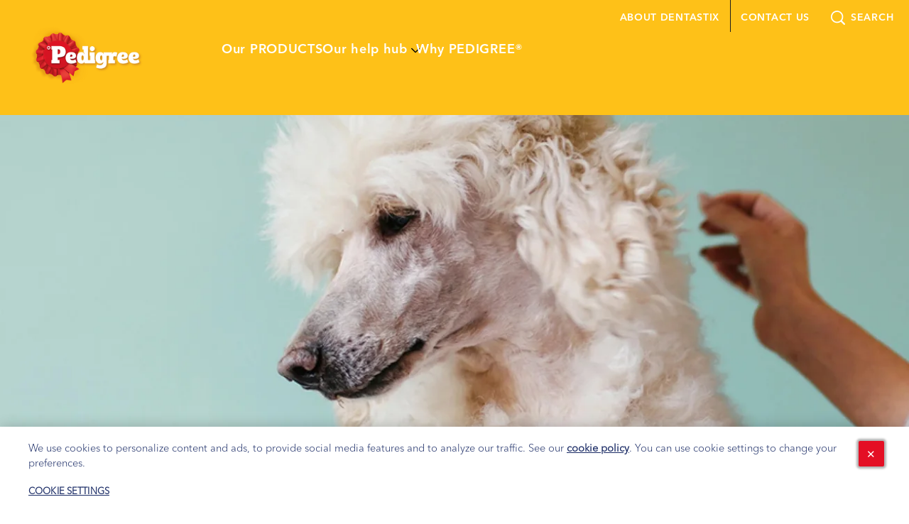

--- FILE ---
content_type: text/html; charset=UTF-8
request_url: https://www.pedigree.co.nz/our-help-hub/nutrition-health-resources/take-bite-out-dog-care-costs
body_size: 13109
content:
<!DOCTYPE html>
<html lang="en" dir="ltr" prefix="content: http://purl.org/rss/1.0/modules/content/  dc: http://purl.org/dc/terms/  foaf: http://xmlns.com/foaf/0.1/  og: http://ogp.me/ns#  rdfs: http://www.w3.org/2000/01/rdf-schema#  schema: http://schema.org/  sioc: http://rdfs.org/sioc/ns#  sioct: http://rdfs.org/sioc/types#  skos: http://www.w3.org/2004/02/skos/core#  xsd: http://www.w3.org/2001/XMLSchema# ">
  <head>
                  <link rel="preload" as="font" type="font/woff" href="/sites/g/files/fnmzdf2376/files/AvenirNextWorldDemi_normal_normal_0.woff" crossorigin>
                        <link rel="preload" as="font" type="font/woff" href="/sites/g/files/fnmzdf2376/files/AvenirNextWorldDemi_normal_normal_1.woff" crossorigin>
                        <link rel="preload" as="font" type="font/woff" href="/sites/g/files/fnmzdf2376/files/AvenirNextWorldLight_normal_normal.woff" crossorigin>
              <meta charset="utf-8" />
<script type="text/javascript" defer src="https://cdn.cookielaw.org/scripttemplates/otSDKStub.js" data-src="https://cdn.cookielaw.org/scripttemplates/otSDKStub.js" id="onetrust-sdk" charset="UTF-8" data-domain-script="6d969410-15c3-4d33-8e18-91a687f9f88a" data-document-language="true"></script>
<script>(function(w,d,s,l,i){w[l]=w[l]||[];w[l].push({'gtm.start':
new Date().getTime(),event:'gtm.js'});var f=d.getElementsByTagName(s)[0],
j=d.createElement(s),dl=l!='dataLayer'?'&amp;l='+l:'';j.async=true;j.src=
'https://www.googletagmanager.com/gtm.js?id='+i+dl;f.parentNode.insertBefore(j,f);
})(window,document,'script','dataLayer','GTM-WRW25CH');
</script>
<meta name="description" content="." />
<link rel="canonical" href="https://www.pedigree.co.nz/our-help-hub/nutrition-health-resources/take-bite-out-dog-care-costs" />
<meta property="og:site_name" content="Pedigree" />
<meta property="og:type" content="article" />
<meta property="og:title" content="Take a bite out of dog care costs" />
<meta property="og:description" content="." />
<meta property="og:image" content="https://www.pedigree.co.nz/sites/g/files/fnmzdf3281/files/2023-04/Poodle-Hair-Care_0_1.jpeg" />
<meta name="twitter:card" content="summary_large_image" />
<meta name="twitter:title" content="Take a bite out of dog care costs" />
<meta name="twitter:url" content="https://www.pedigree.co.nz/our-help-hub/nutrition-health-resources/take-bite-out-dog-care-costs" />
<meta name="twitter:image" content="https://www.pedigree.co.nz/sites/g/files/fnmzdf3281/files/2023-04/Poodle-Hair-Care_0_1.jpeg" />
<meta name="Generator" content="Drupal 10 (https://www.drupal.org)" />
<meta name="MobileOptimized" content="width" />
<meta name="HandheldFriendly" content="true" />
<meta name="viewport" content="width=device-width, initial-scale=1.0" />
<style type="text/css">@font-face {font-family: 'DrupalHeadlineCampaignFont'; src: url('/sites/g/files/fnmzdf2376/files/AvenirNextWorldDemi_normal_normal_0.woff') format('opentype'); font-weight: 100; font-display: swap}@font-face {font-family: 'DrupalHeadlineCampaignFont'; src: url('/sites/g/files/fnmzdf2376/files/AvenirNextWorldDemi_normal_normal_0.woff') format('opentype'); font-weight: 400; font-display: swap}@font-face {font-family: 'DrupalHeadlineCampaignFont'; src: url('/sites/g/files/fnmzdf2376/files/AvenirNextWorldDemi_normal_normal_0.woff') format('opentype'); font-weight: 900; font-display: swap}@font-face {font-family: 'DrupalPrimaryTypefaceFont'; src: url('/sites/g/files/fnmzdf2376/files/AvenirNextWorldDemi_normal_normal_1.woff') format('opentype'); font-weight: 100; font-display: swap}@font-face {font-family: 'DrupalPrimaryTypefaceFont'; src: url('/sites/g/files/fnmzdf2376/files/AvenirNextWorldDemi_normal_normal_1.woff') format('opentype'); font-weight: 400; font-display: swap}@font-face {font-family: 'DrupalPrimaryTypefaceFont'; src: url('/sites/g/files/fnmzdf2376/files/AvenirNextWorldDemi_normal_normal_1.woff') format('opentype'); font-weight: 900; font-display: swap}@font-face {font-family: 'DrupalSecondaryTypefaceFont'; src: url('/sites/g/files/fnmzdf2376/files/AvenirNextWorldLight_normal_normal.woff') format('opentype'); font-display: swap}:root [data-theme='drupal'] { --v-border_width: ; --c-primary: #1E1E1E; --c-secondary: #E40F24; --c-subcolor-1: #F0AD03; --c-subcolor-2: #FEDE87; --c-subcolor-3: #FFFFFF; --c-subcolor-4: #916B31; --c-primary-rgb: 30,30,30; --c-secondary-rgb: 228,15,36; --c-subcolor-1-rgb: 240,173,3; --c-subcolor-2-rgb: 254,222,135; --c-subcolor-3-rgb: 255,255,255; --c-subcolor-4-rgb: 145,107,49; --c-carouselfilter_label_text_color: #1E1E1E; --c-carouselfilter_input_text_color: #1E1E1E;--c-popup-bg-color: #FFFFFF;--c-popup-title-color: #1E1E1E; --c-locator-block-form-background-color: #1E1E1E; --c-locator-block-text-field-color: #E40F24; --c-locator-block-text-border-color: #E40F24; --c-locator-block-list-background-color: #1E1E1E; --c-locator-block-list-text-color: #E40F24; --c-locator-block-circle-background-color: #E40F24; --c-locator-block-circle-text-color: #1E1E1E; --c-locator-block-map-popup-text-color: #E40F24; --c-locator-block-link-hover-color: #E40F24; --c-locator-block-list-layout-bg-color: #FFFFFF; --c-locator-block-form-title-color: #E40F24; --c-locator-block-icon-color: #E40F24; --c-locator-block-list-layout-border-color: #FFFFFF; --c-locator-block-list-border-color: #1E1E1E; --c-hero-block-background-color: #FEDE87; --c-hero-block-text-color: #1E1E1E; --c-nutrition-block-background-color: #FFFFFF; --c-nutrition-block-text-color: #1E1E1E; --c-nutrition-block-container-color: #FFFFFF; --c-nutrition-block-border-color: #1E1E1E; --c-rating-block-background-color: #FFFFFF; --c-play-pause-color: #E40F24; --c-top-nav: #FEC118; --c-text-inverse: #FFFFFF; --c-cta_global_background_color: #E40F24; --c-top-nav-gradient: #FEC118; --c-footer-top: #FEC118; --c-footer-top-gradient: #FEC118; --c-footer_cta_label: #FFFFFF; --c-bottom-nav: #FEC118; --c-language-region-selector-text-color: #1B2C66; --c-product_filter_arrow_color: #044728; --c-product_filter_clearall_color: #044728; --c-product_filter_tickmark_color: #FEF6E9; --c-entrygate_background_color: #FEF6E9; --c-entrygate_title_color: #1B2C66; --c-entrygate_text_color: #1B2C66; --c-entrygate_date_color: #1B2C66; --c-entrygate_alert_color: #E9530E; --c-cookie-banner: #FFFFFF; --c-cookie-banner-gradient: #FFFFFF; --c-cookie-banner-text: #1B2C66; --c-card-background: #FFFFFF; --c-card-title: #000000; --c-breadcrumb_link: #E40F24; --c-breadcrumb_text: #916B31; --c-breadcrumb_hover: #1E1E1E; --c-breadcrumb_bg_color: #FFFFFF; --c-count_color: #000000; --c-quicklink-label-color: #1E1E1E; --c-quicklink-label-hover-color: #E40F24; --c-quicklink-background-color: #ffffff; --c-quicklink-shape-border-color: #ffffff; --c-quicklink-shape-background-color: #E40F24; --c-supercharged-freeform-text-color: #000000; --c-supercharged-freeform-background-color: #FFFFFF; --c-supercharged-freeform-link-text-color: #FFFFFF; --c-supercharged-freeform-button-background-color: #E40F24; --c-supercharged-card-text-color: #000000; --c-supercharged-card-background-color: #FFFFFF; --c-supercharged-card-link-text-color: #FFFFFF; --c-supercharged-card-button-background-color: #E40F24; --c-breed-selector-background-color: #FFFFFF; --c-breed-selector-image-color: #E40F24; --c-breed-selector-image-hover-select-color: #000000; --c-breed-selector-text-color: #000000; --c-age-calculator-background-color: #FFFFFF; --c-age-calculator-image-color: #E40F24; --c-age-calculator-image-hover-select-color: #000000; --c-age-calculator-text-color: #000000; --c-related-section-background-color: #FFFFFF; --c-do-you-know-section-background-color: #FFFFFF; --c-wtb-bg-color-override: #E40F24; --c-wtb-text-color-override: #FFFFFF; --c-swiper-color-override: #E40F24; --c-override-landingpage-card-text-color: #1E1E1E; --c-product-card-cta-icon-color: #FFFFFF; --c-product-card-cta-icon-background-color: #E40F24; --c-external-link-popup-background-color: #FFFFFF; --c-external-link-popup-heading-text-color: #1E1E1E; --c-external-link-popup-body-text-color: #1E1E1E; --c-cta-slanting-border-color: #E40F24; --c-table-bg-color: #FEDE87; --c-table-caption-color: #1E1E1E; --c-table-header-bg-color: #FEDE87; --c-table-header-text-color: #1E1E1E; --c-table-row-bg-color: #FFFFFF; --c-table-row-text-color: #1E1E1E; --c-table-border-color: #E40F24; --v-heading-font: DrupalHeadlineCampaignFont, Arial, Helvetica Neue, Helvetica, sans-serif; --v-primary-font: DrupalPrimaryTypefaceFont, Arial, Helvetica Neue, Helvetica, sans-serif; --v-secondary-font: DrupalSecondaryTypefaceFont, Arial, Helvetica Neue, Helvetica, sans-serif; --v-heading-font-m-letter-spacing: 0.048rem; --v-heading-font-t-letter-spacing: 0.048rem; --v-heading-font-d-letter-spacing: 0rem; --v-primary-font-m-letter-spacing: 0.048rem; --v-primary-font-t-letter-spacing: 0.07rem; --v-primary-font-d-letter-spacing: 0rem; --v-secondary-font-m-letter-spacing: 0.048rem; --v-secondary-font-t-letter-spacing: 0.07rem; --v-secondary-font-d-letter-spacing: 0rem; --v-button-border-radius: 0; --v-card-border-radius: 0; --v-quote-asset: url(); --v-bg_image_path: url(); --v-global-cta-text-underline: none;}</style>
<script type="text/javascript">window.MSInputMethodContext && document.documentMode && document.write('<script src="https://cdn.jsdelivr.net/gh/nuxodin/ie11CustomProperties@4.1.0/ie11CustomProperties.min.js"><\/script>');</script>
<style type="text/css">:root [data-theme='accessibility_tool_69649b938662b'] {}</style>
<style type="text/css">:root [data-theme='footer_block_69649b9373894'] {}</style>
<script type="application/ld+json">{
    "@context": "https:\/\/schema.org",
    "@type": "Article",
    "headline": "Take a bite out of dog care costs",
    "description": ".\r\n",
    "image": "https:\/\/www.pedigree.co.nz\/sites\/g\/files\/fnmzdf3281\/files\/2023-04\/Poodle-Hair-Care_0_1.jpeg",
    "datePublished": "2023-04-24T05:49:20+00:00",
    "dateModified": "2023-04-24T05:52:27+00:00",
    "mainEntityOfPage": {
        "@type": "WebPage",
        "@id": "https:\/\/www.pedigree.co.nz\/our-help-hub\/nutrition-health-resources\/take-bite-out-dog-care-costs"
    }
}</script>
<style type="text/css">:root [data-theme='text_block_69703cc244297'] {}</style>
<style type="text/css">:root [data-theme='article_header_69703cc243002'] {}</style>
<style type="text/css">:root [data-theme='alertbanner_block_69649b9347fa5'] {}</style>
<style type="text/css">:root [data-theme='header_block_6964ccafbe3fb'] { --c-header-border-top: #E40F24; --c-hover-color: #FFFFFF; --c-mobile_top_header_bg_color_override: #FEDE87; --c-mobile-cross-hamburger: #000000; --c-alert-banner-bg-color: #AD0404; --c-alert-banner-text-color: #FFFFFF; --c-header-logo-text-color-override: #ffffff; --c-text-color-override: #ffffff; --c-svg_icon: #000000; --c-mobile-main-menu-items-color: #000000; --c-mobile-sub-menu-items-color: #000000; --c-mobile-search-right-menu-section: #000000;}</style>
<link rel="icon" href="/sites/g/files/fnmzdf3281/files/logogr-p.png" type="image/png" />
<link rel="alternate" hreflang="en" href="https://www.pedigree.co.nz/our-help-hub/nutrition-health-resources/take-bite-out-dog-care-costs" />

    <title>Take a bite out of dog care costs</title>
    <link rel="stylesheet" media="all" href="/sites/g/files/fnmzdf3281/files/css/css_n52T2hOdiS5cqC9b1hlI-ZmHof3OeayxBon8RV7NXvI.css?delta=0&amp;language=en&amp;theme=emulsifymars&amp;include=eJxdi0EKwzAMBD_kRE8yiqMEUVkyllzw75uSS5vLMjCzqFwxKBd3wJtTsU6w99FQVhxhxWoTeoidUexMVIc4H7Nid7jCarqgO4X_q1NsQ0mC00bknb3Ym_oEUyom6dvk-w4_vB5WUHIz1kitX4ubEJAGx1yE9eUfxcZMQg" />
<link rel="stylesheet" media="all" href="/sites/g/files/fnmzdf3281/files/css/css_4pJK7pcHo-rOL8_rkGgKMcNykAcTzGuEJqVfNA0ogh8.css?delta=1&amp;language=en&amp;theme=emulsifymars&amp;include=eJxdi0EKwzAMBD_kRE8yiqMEUVkyllzw75uSS5vLMjCzqFwxKBd3wJtTsU6w99FQVhxhxWoTeoidUexMVIc4H7Nid7jCarqgO4X_q1NsQ0mC00bknb3Ym_oEUyom6dvk-w4_vB5WUHIz1kitX4ubEJAGx1yE9eUfxcZMQg" />

    <script type="application/json" data-drupal-selector="drupal-settings-json">{"path":{"baseUrl":"\/","pathPrefix":"","currentPath":"node\/7566","currentPathIsAdmin":false,"isFront":false,"currentLanguage":"en"},"pluralDelimiter":"\u0003","suppressDeprecationErrors":true,"ajaxPageState":{"libraries":"[base64]","theme":"emulsifymars","theme_token":null},"ajaxTrustedUrl":{"form_action_p_pvdeGsVG5zNF_XLGPTvYSKCf43t8qZYSwcfZl2uzM":true},"cookie_value":"1","component":{"plugins":[]},"brand_drupal_meta_conversions_api":{"enabled":false},"dataLayer":{"session_id":"","language":"en","brand":"Pedigree","segment":"Pet Food","market":"NZ","products":null,"taxonomy":"null","page_type":"article"},"recaptcha_v3":{"use_enterprise":"1"},"cta_button_no_hover":0,"pdp_thumbnail_resize":null,"accessibility_tool":{"lead_color":null},"mars_common":{"chat_type":"enabled"},"mars_newsletter":{"webform_close_status":"webform_status_close","required_field_message":"This field is required","email_validation_message":"Enter valid email ID","success_message":"Your subscription is successful"},"search_all_results_for":"All Results for:","mars_product":{"loader":false},"mars_search":{"version_2":{"is_enabled":false,"show_applied_filters":false}},"theme_colors":{"color_a":"#1E1E1E","color_b":"#E40F24","color_c":"#F0AD03","color_d":"#FEDE87","color_e":"#FFFFFF","color_f":"#916B31"},"ajax":[],"user":{"uid":0,"permissionsHash":"2d1559f8f5967c9a3a5b186b2c8727d3ef6ce4601234aa89308f48820a165aac"}}</script>
<script src="/sites/g/files/fnmzdf3281/files/js/js_GZJ0GTilq4ds8vSrMLF2rBGt_NiBdP7Ox_NtozIFQ4M.js?scope=header&amp;delta=0&amp;language=en&amp;theme=emulsifymars&amp;include=[base64]"></script>

        <link rel="preload" importance="high" as="image" href="/sites/g/files/fnmzdf3281/files/pedigreegr-logo.png">
        <noscript><style>.dropdown__content--outer {display: block; overflow:visible;}.main-menu__item--with-sub .main-menu--sub {display: block;}</style></noscript>
  </head>
  <body class="node--article hide-v3-badge">
      <noscript><iframe src="https://www.googletagmanager.com/ns.html?id=GTM-WRW25CH" height="0" width="0" style="display:none;visibility:hidden;"></iframe>
</noscript>
        <div class="dialog-off-canvas-main-canvas" data-off-canvas-main-canvas>
    



<div  class="layout-container">
              <div  id="block-marsheaderblock" data-block-plugin-id="header_block" class="block">
  
  
      
<div data-theme='drupal'>
 
  






	<header
		 class="header" 
		data-theme="header_block_6964ccafbe3fb" 
		data-sticky="" 
		data-sticky-type=""
		data-desktop-show-sticky= "" 
		data-tablet-show-sticky= "" 
		data-mobile-show-sticky =""	>
				<div id="skip-link" tabindex="-1">
			<a href="#main-content" class="sronly sronly-focusable">
				Skip to main content
			</a>
		</div>

		<div  class="header__inner">
						<div  class="header__primary" id="header-menu-trigger">
				<div  class="header__primary-container">
					<div  class="header__branding">
						    <div  class="header__logo">
      

<a
   class="link link--logo"
    href="https://www.pedigree.co.nz/"
    title=""
>
            



  
   
  
    
<img
           class="logo__image"
                              srcset="/sites/g/files/fnmzdf3281/files/pedigreegr-logo.png 375w, /sites/g/files/fnmzdf3281/files/pedigreegr-logo.png 768w, /sites/g/files/fnmzdf3281/files/pedigreegr-logo.png 1024w, /sites/g/files/fnmzdf3281/files/pedigreegr-logo.png 1440w"
                  height="75px"
        width="212px"
                          src="/sites/g/files/fnmzdf3281/files/pedigreegr-logo.png"
              alt="pedigree-logo"
      />
        </a>
    </div>
  					</div>

										
					<div  class="header__menu">
													

  <nav class="main-nav__desktop main-menu-left" id="main-nav-desktop" role="navigation">
          



    
                              
    
        
<ul
   class="mega-main-menu main-menu mega-main-menu main-menu--"
  >
                                    
<li  class="mega-main-menu main-menu__item">
  
          

<a
   class="mega-main-menu main-menu__link"
    href="https://www.pedigree.co.nz/our-products"
    title="Our PRODUCTS"
>
                <span>Our PRODUCTS</span>
                
          </a>
      </li>
                        
        
<li  class="mega-main-menu main-menu__item mega-main-menu main-menu__item--with-sub mega-main-menu main-menu__item--mega_menu_container">
  
          <div  class="menu-item__heading menu-item__heading--with-sub menu-item__heading--mega_menu_container">
        
  <button
     aria-expanded="false" class="mega-main-menu main-menu__link mega-main-menu main-menu__link--with-sub mega-main-menu main-menu__link--mega_menu_container"
     title=
  >
                  <span>Our help hub</span>
                  </button>
        


<svg  class="menu_chevron__icon"

      aria-hidden="true" role="presentation"
  
  
  >
      <use xlink:href="/themes/custom/emulsifymars/dist/icons.svg#chevron"></use>
</svg>
      </div>
    
            
          
                              
    
        
<ul
   class="mega-main-menu main-menu mega-main-menu main-menu-- mega-main-menu main-menu--sub mega-main-menu main-menu--sub-1 mega-main-menu main-menu--mega-menu"
  >
                    <li class="main-menu__item main-menu__item--sub">
                 <div class="mega-menu__column">
          <div class="mega-menu-title">
                      By topic:
                    </div>
                       

<a
   class="mega-main-menu main-menu__link"
    href="https://www.pedigree.co.nz/our-help-hub/grooming-resources"
    title="Grooming resources"
>
                <span>Grooming resources</span>
                
          </a>
                       

<a
   class="mega-main-menu main-menu__link"
    href="https://www.pedigree.co.nz/our-help-hub/adoption-resources"
    title="Adoption resources"
>
                <span>Adoption resources</span>
                
          </a>
                       

<a
   class="mega-main-menu main-menu__link"
    href="https://www.pedigree.co.nz/our-help-hub/nutrition-and-health-resources"
    title="Nutrition &amp; health resources"
>
                <span>Nutrition &amp; health resources</span>
                
          </a>
                       

<a
   class="mega-main-menu main-menu__link"
    href="https://www.pedigree.co.nz/our-help-hub/training-resources"
    title="Training resources"
>
                <span>Training resources</span>
                
          </a>
                  </div>
        
      </li>
                                          <li class="main-menu__item main-menu__item--sub">

                <div class="subMenuLinkCol   ">
                                                             
        </div>
      </li>
              
            </ul>
      
        </li>
                      
<li  class="mega-main-menu main-menu__item">
  
          

<a
   class="mega-main-menu main-menu__link"
    href="https://www.pedigree.co.nz/why-pedigree"
    title="Why PEDIGREE®"
>
                <span>Why PEDIGREE®</span>
                
          </a>
      </li>
        
            </ul>
  
      </nav>

      <button id="toggle-expand" class="toggle-expand" role="button" aria-pressed="false">
      


<svg  class="toggle-expand__icon toggle-expand__icon--open"

      aria-hidden="true" role="presentation"
  
  
  >
      <use xlink:href="/themes/custom/emulsifymars/dist/icons.svg#hamburger"></use>
</svg>
      


<svg  class="toggle-expand__icon toggle-expand__icon--close"

      aria-hidden="true" role="presentation"
  
  
  >
      <use xlink:href="/themes/custom/emulsifymars/dist/icons.svg#close"></use>
</svg>
      <span class="toggle-expand__text">Menu</span>
    </button>

    <nav class="main-nav__mobile" role="navigation">
            
 

    
                                  
<ul
   class="main-menu"
  >
                                

<li  class="main-menu__item">
                 

<a
   class="main-menu__link"
    href="https://www.pedigree.co.nz/our-products"
    title="Our PRODUCTS"
>
                <span>Our PRODUCTS</span>
                
          </a>
      </li>
                          

<li  class="main-menu__item main-menu__item--with-sub">
            <div  class="menu-item__heading menu-item__heading--with-sub">
        
  <button
     aria-expanded="false" class="main-menu__link main-menu__link--with-sub"
     title=
  >
                  <span>Our help hub</span>
                  </button>
          


<svg  class="menu_chevron__icon"

      aria-hidden="true" role="presentation"
  
  
  >
      <use xlink:href="/themes/custom/emulsifymars/dist/icons.svg#chevron"></use>
</svg>

      </div>

      
          
                                            
<ul
   class="main-menu main-menu--sub main-menu--sub-1"
  >
                                      

<li  class="main-menu__item main-menu__item--sub main-menu__item--sub-1 main-menu__item--with-sub">
            <div  class="menu-item__heading menu-item__heading--sub menu-item__heading--sub-1 menu-item__heading--with-sub">
        
  <button
     aria-expanded="false" class="main-menu__link main-menu__link--sub main-menu__link--sub-1 main-menu__link--with-sub"
     title=
  >
                  <span>By topic:</span>
                  </button>
          


<svg  class="menu_chevron__icon"

      aria-hidden="true" role="presentation"
  
  
  >
      <use xlink:href="/themes/custom/emulsifymars/dist/icons.svg#chevron"></use>
</svg>

      </div>

      
          
                                  
<ul
   class="main-menu main-menu--sub main-menu--sub-1 main-menu--sub-2"
  >
                                  

<li  class="main-menu__item main-menu__item--sub main-menu__item--sub-2">
                 

<a
   class="main-menu__link main-menu__link--sub main-menu__link--sub-2"
    href="https://www.pedigree.co.nz/our-help-hub/grooming-resources"
    title="Grooming resources"
>
                <span>Grooming resources</span>
                
          </a>
      </li>
                        

<li  class="main-menu__item main-menu__item--sub main-menu__item--sub-2">
                 

<a
   class="main-menu__link main-menu__link--sub main-menu__link--sub-2"
    href="https://www.pedigree.co.nz/our-help-hub/adoption-resources"
    title="Adoption resources"
>
                <span>Adoption resources</span>
                
          </a>
      </li>
                        

<li  class="main-menu__item main-menu__item--sub main-menu__item--sub-2">
                 

<a
   class="main-menu__link main-menu__link--sub main-menu__link--sub-2"
    href="https://www.pedigree.co.nz/our-help-hub/nutrition-and-health-resources"
    title="Nutrition &amp; health resources"
>
                <span>Nutrition &amp; health resources</span>
                
          </a>
      </li>
                        

<li  class="main-menu__item main-menu__item--sub main-menu__item--sub-2">
                 

<a
   class="main-menu__link main-menu__link--sub main-menu__link--sub-2"
    href="https://www.pedigree.co.nz/our-help-hub/training-resources"
    title="Training resources"
>
                <span>Training resources</span>
                
          </a>
      </li>
                      </ul>
  
      </li>
                                                                          <li class="additional_content_mobile">
              <div class="subMenuLinkCol   ">
                                                                                                              </div>
            </li>
                        </ul>
  
      </li>
                      

<li  class="main-menu__item">
                 

<a
   class="main-menu__link"
    href="https://www.pedigree.co.nz/why-pedigree"
    title="Why PEDIGREE®"
>
                <span>Why PEDIGREE®</span>
                
          </a>
      </li>
                      </ul>
  
      <div  class="main-nav__mobile__border">
        
      </div>

      
      <div  class="header__menu header__menu--secondary-mobile">
                  
 

    
                                  
<ul
   class="header-inline-menu"
  >
                                

<li  class="header-inline-menu__item">
                 

<a
   class="header-inline-menu__link"
    href="https://www.pedigree.co.nz/about-denta"
    title="ABOUT DENTASTIX"
>
                <span>ABOUT DENTASTIX</span>
                
          </a>
      </li>
                      

<li  class="header-inline-menu__item">
                 

<a
   class="header-inline-menu__link"
    href="https://www.pedigree.co.nz/contact-us"
    title="CONTACT US"
>
                <span>CONTACT US</span>
                
          </a>
      </li>
                      </ul>
  
              </div>

          </nav>
  											</div>
					<nav  class="header__menu header__menu--secondary" role="navigation">
																				
 

    
                                  
<ul
   class="header-inline-menu"
  >
                                

<li  class="header-inline-menu__item">
                 

<a
   class="header-inline-menu__link"
    href="https://www.pedigree.co.nz/about-denta"
    title="ABOUT DENTASTIX"
>
                <span>ABOUT DENTASTIX</span>
                
          </a>
      </li>
                      

<li  class="header-inline-menu__item">
                 

<a
   class="header-inline-menu__link"
    href="https://www.pedigree.co.nz/contact-us"
    title="CONTACT US"
>
                <span>CONTACT US</span>
                
          </a>
      </li>
                      </ul>
  
															
<div  class="inline-search inline-search--searchbtn">
  
  <button
     class="inline-search__link"
     title=search
  >
            


<svg  class="inline-search__icon"

      aria-hidden="true" role="presentation"
  
  
  >
      <use xlink:href="/themes/custom/emulsifymars/dist/icons.svg#search"></use>
</svg>
        
<span  class="span"
          tabindex="-1"
	  >
      SEARCH
  </span>
      </button>
</div>
																		</nav>
				</div>
			</div>
			<div  class="header__secondary">
																</div>
							    

<div  class="search-autocomplete-wrapper">
  <div class="wrapper-overlay grid">
    <div  class="header__branding">
              <div  class="header__logo">
          

<a
   class="link link--logo"
    href="/"
    title=""
>
                



  
   
  
    
<img
      loading = 'lazy'
  data-object-fit
         class="logo__image"
                              srcset="/sites/g/files/fnmzdf3281/files/pedigreegr-logo.png 375w, /sites/g/files/fnmzdf3281/files/pedigreegr-logo.png 768w, /sites/g/files/fnmzdf3281/files/pedigreegr-logo.png 1024w, /sites/g/files/fnmzdf3281/files/pedigreegr-logo.png 1440w"
                  height="75px"
        width="212px"
                          src="/sites/g/files/fnmzdf3281/files/pedigreegr-logo.png"
              alt="pedigree-logo"
      />
            </a>
        </div>
          </div>
    <div class="search-input-wrapper">
            <div class="mars-search-autocomplete-suggestions-wrapper  json-enabled">
        <div class="autocomplete-border"></div>
          <div class="mars-suggestions">
            
<ul
   class="ul"
  >
        </ul>
          </div>
        </div>
        <div class="search-field ">
                              <form class="mars-search-overlay-form" data-drupal-selector="mars-search-overlay-form" action="/our-help-hub/nutrition-health-resources/take-bite-out-dog-care-costs" method="post" id="mars-search-overlay-form" accept-charset="UTF-8">
  <div class="js-form-item form-item">
            <input class="mars-autocomplete-field mars-cards-view data-layer-search-form-input search-input__field form-text form-item__textfield" autocomplete="off" placeholder="SEARCH" aria-label="Search input field" country-code-val="" data-grid-id="1" data-drupal-selector="edit-search" type="text" id="edit-search" name="search" value="" size="60" maxlength="128" />
    <button class="clear-icon" type="reset" title="Clear"></button>  

        </div>
    <input autocomplete="off" data-drupal-selector="form-424jqswm0qlhdpqvkitrfnah9umx47cieltorrqb-bq" type="hidden" name="form_build_id" value="form-424jQSwm0qLhdpqVKiTRFnAH9Umx47cieLtORrqb_bQ" class="form-item__textfield" />
    <input data-drupal-selector="edit-mars-search-overlay-form" type="hidden" name="form_id" value="mars_search_overlay_form" class="form-item__textfield" />
<div aria-hidden="true" data-drupal-selector="search-overlay-actions" class="form-actions js-form-wrapper form-wrapper" id="search-overlay-actions">  <input aria-hidden="true" tabindex="-1" data-drupal-selector="search-overlay-submit" class="visually-hidden button js-form-submit form-submit" type="submit" id="search-overlay-submit" name="op" value="Submit" />
</div>

</form>

                        </div>

      </div>

      
<div  class="inline-search inline-search--closebtn">
  
  <button
     class="inline-search__link"
     title=closed
  >
            


<svg  class="inline-search__icon"

      aria-hidden="true" role="presentation"
  
  
  >
      <use xlink:href="/themes/custom/emulsifymars/dist/icons.svg#closed"></use>
</svg>
        
<span  class="span"
          tabindex="-1"
	  >
      CLOSE
  </span>
      </button>
</div>
  </div>
</div>
  											</div>
	</header>
</div>

  </div>
<div  id="block-marsalertbannerblock" data-block-plugin-id="alertbanner_block" class="block">
  
  
      

  </div>
<div  id="block-marsnewsletteremailsignupformblock" data-block-plugin-id="newsletter_email_form_block" class="block">
  
  
      
  </div>


            
    
    
    
    <div  class="main">
    <a id="main-content" tabindex="-1"></a>        <main role="main"  class="main-content">
            <div>
    <div data-drupal-messages-fallback class="hidden"></div>
<article  about="/our-help-hub/nutrition-health-resources/take-bite-out-dog-care-costs" class="node">

  
    

  <div>
        <div class="layout layout--onecol">
        <div  class="layout__region layout__region--content">
            <div  data-block-plugin-id="article_header" class="block">
  
  
      
<div data-theme="drupal">
    
<div  class="article-header-image article-header-image--" data-theme="article_header_69703cc243002">
  <div  class="article-header-image__inner">
        <div  class="article-header-image__image">
                                 
        


  

	
<picture  class="article-header-image__image">
					<!--[if IE 9]><video style="display: none;"><![endif]-->
																																					<source media=(max-width:767px)   data-srcset="/cdn-cgi/image/height=375,f=auto,quality=90/sites/g/files/fnmzdf3281/files/2023-04/Poodle-Hair-Care_0_1.jpeg" > 																												<source media=(max-width:1180px)   data-srcset="/cdn-cgi/image/height=466,f=auto,quality=90/sites/g/files/fnmzdf3281/files/2023-04/Poodle-Hair-Care_0_1.jpeg" > 																												<source media=(min-width:1181px)   data-srcset="/cdn-cgi/image/height=617,f=auto,quality=90/sites/g/files/fnmzdf3281/files/2023-04/Poodle-Hair-Care_0_1.jpeg" > 	

		
   
  
    
<img
      loading = 'lazy'
  data-object-fit
         class="article-header-image__image lazyload"
        height="617"
        width="1440"
                          data-src="/cdn-cgi/image/height=617,f=auto,quality=90/sites/g/files/fnmzdf3281/files/2023-04/Poodle-Hair-Care_0_1.jpeg"
        src = "[data-uri]"
              alt="Alt Image"
      />

</picture>
                              <div  class="article-header-image__border">
            
          </div>
                  </div>
    
    <div  class="article-header-image__container">
      <div  class="article-header-image__text_wrapper">
                  
<span  class="eyebrow" 
        tabindex="0"
	>
    Nutrition &amp; health resources:
</span>
        
        
<h1  class="heading" 
    		    		tabindex="0"
			  >
      Take a bite out of dog care costs
  </h1>

                                      <div class="publish-block">
                                                            </div>
          
          
          <div class="share-block">
            
<span  class="share-text"
          tabindex="0"
	  >
      SHARE
  </span>
                                


    
<ul
   class="social-menu"
  >
                
<li  class="social-menu__item">
              

<a
   class="social-menu__link facebook-share"
      target="_blank"
      class="facebook-share"
      rel="nooopener noreffer"
    href="http://www.facebook.com/share.php?u=https://www.pedigree.co.nz/our-help-hub/nutrition-health-resources/take-bite-out-dog-care-costs&amp;title=Take a bite out of dog care costs"
    title=""
>
                  <span title="Facebook" aria-hidden="true">
                  <svg width="19" height="21" viewBox="0 0 19 21" fill="none" xmlns="http://www.w3.org/2000/svg">
<path fill-rule="evenodd" clip-rule="evenodd" d="M18.6667 19.3996C18.6667 20.0255 18.2055 20.5333 17.6365 20.5333H12.8797V12.5816H15.3061L15.6697 9.48307H12.8797V7.50424C12.8797 6.60711 13.1065 5.99579 14.276 5.99579L15.7678 5.99523V3.22329C15.5095 3.18582 14.6243 3.10137 13.5941 3.10137C11.4433 3.10137 9.97071 4.5455 9.97071 7.19774V9.48307H7.53816V12.5816H9.97071V20.5333H1.03017C0.461188 20.5333 0 20.0255 0 19.3996V1.13372C0 0.507293 0.461188 0 1.03017 0H17.6365C18.2055 0 18.6667 0.507293 18.6667 1.13372V19.3996Z" fill="#E42525"/>
</svg>

                </span>
                
<span  class="sronly sronly--social_link">
      Facebook (opens in new window)
  </span>
              </a>
          </li>
              
<li  class="social-menu__item">
              

<a
   class="social-menu__link twitter"
      target="_blank"
      class="twitter"
      rel="nooopener noreffer"
    href="https://twitter.com/intent/tweet?url=https://www.pedigree.co.nz/our-help-hub/nutrition-health-resources/take-bite-out-dog-care-costs&amp;url=https://www.pedigree.co.nz/our-help-hub/nutrition-health-resources/take-bite-out-dog-care-costs&amp;hashtags=Hashtag"
    title=""
>
                  <span title="Twitter" aria-hidden="true">
                  <svg width="22" height="22" viewBox="0 0 22 22" xmlns="http://www.w3.org/2000/svg">
<path d="M12.8987 9.46667L20.3476 1H18.5852L12.1198 8.35238L6.94937 1H1L8.80915 12.1238L1 21H2.76241L9.58812 13.2381L15.0409 21H21L12.8987 9.46667ZM10.4839 12.219L9.69523 11.1143L3.39533 2.29524H6.10224L11.185 9.40952L11.9737 10.5143L18.5755 19.7524H15.8685L10.4742 12.2095L10.4839 12.219Z" fill="none"/>
</svg>

                </span>
                
<span  class="sronly sronly--social_link">
      Twitter (opens in new window)
  </span>
              </a>
          </li>
              
<li  class="social-menu__item">
              

<a
   class="social-menu__link pinterest"
      target="_blank"
      class="pinterest"
      rel="nooopener noreffer"
    href="https://www.pinterest.com/pin/create/button/?url=https://www.pedigree.co.nz/our-help-hub/nutrition-health-resources/take-bite-out-dog-care-costs&amp;description=Take a bite out of dog care costs"
    title=""
>
                  <span title="Pinterest" aria-hidden="true">
                  <svg width="20" height="22" viewBox="0 0 20 22" fill="none" xmlns="http://www.w3.org/2000/svg">
<path fill-rule="evenodd" clip-rule="evenodd" d="M10.0006 0C4.47816 0 0 4.92468 0 11.0006C0 15.5036 2.46252 19.374 5.98695 21.0751C5.95872 20.308 5.98224 19.3844 6.15982 18.5487C6.35268 17.6561 7.44635 12.5555 7.44635 12.5555C7.44635 12.5555 7.12765 11.8531 7.12765 10.8144C7.12765 9.18445 7.9873 7.96719 9.05627 7.96719C9.96531 7.96719 10.4051 8.71876 10.4051 9.6191C10.4051 10.6242 9.82184 12.1287 9.52196 13.5218C9.27148 14.69 10.0535 15.6407 11.1001 15.6407C12.9946 15.6407 14.2706 12.9643 14.2706 9.79244C14.2706 7.38249 12.7947 5.57794 10.11 5.57794C7.07709 5.57794 5.18728 8.0655 5.18728 10.8441C5.18728 11.804 5.44364 12.4792 5.84583 13.0018C6.03163 13.2437 6.05633 13.3394 5.9893 13.6163C5.94226 13.8168 5.83172 14.3058 5.78585 14.4985C5.71882 14.7766 5.5142 14.8775 5.28606 14.774C3.88781 14.1466 3.23749 12.4637 3.23749 10.5712C3.23749 7.44717 5.63297 3.69836 10.384 3.69836C14.2024 3.69836 16.7155 6.73958 16.7155 10.0007C16.7155 14.3161 14.5352 17.5397 11.3189 17.5397C10.2405 17.5397 9.22444 16.8981 8.87634 16.1698C8.87634 16.1698 8.29541 18.7039 8.17311 19.1929C7.96143 20.0402 7.5463 20.8888 7.16646 21.5485C8.06609 21.8409 9.01629 22 10.0006 22C15.523 22 20 17.0753 20 11.0006C20 4.92468 15.523 0 10.0006 0Z" fill="#E42525"/>
</svg>

                </span>
                
<span  class="sronly sronly--social_link">
      Pinterest (opens in new window)
  </span>
              </a>
          </li>
              
<li  class="social-menu__item">
              

<a
   class="social-menu__link download"
      class="download"
    href="https://www.pedigree.co.nz//node/7566/printable/pdf"
    title=""
>
                  <span title="Download" aria-hidden="true">
                  <svg xmlns="http://www.w3.org/2000/svg" width="14" height="17" fill="none" viewBox="0 0 14 17">
    <path fill="#e62b1e" d="M14 6h-4V0H4v6H0l7 7 7-7zM0 15v2h14v-2H0z"/>
</svg>

                </span>
                
<span  class="sronly sronly--social_link">
      Download (opens in new window)
  </span>
              </a>
          </li>
              
<li  class="social-menu__item">
              

<a
   class="social-menu__link js-social-email-btn"
      class="js-social-email-btn"
    href="#"
    title=""
>
                  <span title="Email" aria-hidden="true">
                  <?xml version="1.0" encoding="UTF-8"?>
<svg width="40px" height="40px" viewBox="0 0 40 40" version="1.1" xmlns="http://www.w3.org/2000/svg" xmlns:xlink="http://www.w3.org/1999/xlink">
    <!-- Generator: Sketch 48.2 (47327) - http://www.bohemiancoding.com/sketch -->
    <defs>
        <polygon id="path-1" points="0 1.96078431e-05 39.9999935 1.96078431e-05 39.9999935 40 0 40"></polygon>
    </defs>
    <g id="Faktaruta" stroke="none" stroke-width="1" fill="none" fill-rule="evenodd" transform="translate(-240.000000, -701.000000)">
        <g id="Group" transform="translate(240.000000, 699.000000)">
            <g id="Page-1" transform="translate(0.000000, 2.000000)">
                <mask id="mask-2" fill="white">
                    <use xlink:href="#path-1"></use>
                </mask>
                <g id="Clip-2"></g>
                <path d="M30.9506471,15.2657059 C30.5282288,15.8437451 30.0026078,16.3378627 29.3735229,16.7472745 C27.2816928,18.100085 25.7031961,19.1213922 24.631366,19.8153137 C24.0423464,20.1964248 23.6042418,20.4802157 23.3230654,20.6625033 C23.281366,20.6898235 23.216268,20.7329608 23.129732,20.7908039 C23.0365948,20.8528954 22.9186863,20.9321111 22.7735229,21.0299542 C22.4933922,21.2187124 22.2607124,21.3712614 22.0754183,21.4878627 C21.889732,21.6041373 21.6658105,21.7346601 21.403,21.8793007 C21.1399281,22.0239412 20.8922157,22.1323072 20.6596013,22.2045294 C20.4267908,22.2767516 20.211366,22.3129608 20.0131961,22.3129608 L20.0003203,22.3129608 L19.9874444,22.3129608 C19.7892745,22.3129608 19.5737843,22.2767516 19.3411046,22.2045294 C19.1084248,22.1323072 18.8605163,22.0237451 18.5976405,21.8793007 C18.3345686,21.7346601 18.1103856,21.6044641 17.9252876,21.4878627 C17.7399281,21.3712614 17.5072484,21.2187124 17.227183,21.0299542 C17.0817582,20.9321111 16.9638497,20.8529608 16.8706471,20.7906078 C16.7841765,20.7329608 16.7190131,20.6895621 16.6775752,20.6625033 C16.3167255,20.4259673 15.8796013,20.141 15.3727386,19.8119804 C14.7781634,19.4255098 14.0862026,18.977732 13.2905163,18.4639412 C11.8165294,17.5124379 10.9330654,16.9401503 10.6401242,16.7472745 C10.1056797,16.4100196 9.60143137,15.9464248 9.1275098,15.356098 C8.65358824,14.7656405 8.41652941,14.2175359 8.41652941,13.7116536 C8.41652941,13.0853791 8.59515686,12.5632222 8.95306536,12.1456405 C9.3105817,11.7283203 9.82103922,11.519366 10.4849608,11.519366 L29.5150261,11.519366 C30.0752876,11.519366 30.5601895,11.7081242 30.969732,12.0854444 C31.3787516,12.4632222 31.583719,12.916817 31.583719,13.4468824 C31.583719,14.0813268 31.3723464,14.6876667 30.9506471,15.2657059 Z M31.583719,26.2938105 L25.8007778,20.905183 C27.0333268,20.1031569 28.5299935,19.1470784 30.2909085,18.0364902 C30.782085,17.7232876 31.2129346,17.3740719 31.583719,16.9883856 L31.583719,26.2938105 Z M29.5150261,28.4806078 L10.4848954,28.4806078 C9.96417647,28.4806078 9.51260784,28.3204118 9.12907843,28.0040065 L15.6940458,21.8862288 C15.8582288,21.996098 16.0101242,22.0987124 16.1470523,22.1923072 C16.6385556,22.5294967 17.0369869,22.792634 17.3430654,22.9811961 C17.6488824,23.1701503 18.0560719,23.3627647 18.5647647,23.5594314 C19.0733922,23.7564248 19.5473137,23.8545294 19.9869869,23.8545294 L19.9998627,23.8545294 L20.0127386,23.8545294 C20.4523464,23.8545294 20.926268,23.7563595 21.4349608,23.5594314 C21.9433268,23.3627647 22.3505817,23.1701503 22.6566601,22.9811961 C22.9628039,22.792634 23.3614314,22.5294967 23.8526078,22.1923072 C23.9967908,22.0951176 24.1494706,21.9929608 24.3069216,21.8878627 L30.8706471,28.0040065 C30.4870523,28.3204118 30.0358105,28.4806078 29.5150261,28.4806078 Z M8.41626797,16.9883856 C8.79548366,17.3819804 9.23103922,17.7313922 9.72215033,18.0364902 C11.5529346,19.1957712 13.0441111,20.1501503 14.2014967,20.9030261 L8.41626797,26.2936144 L8.41626797,16.9883856 Z M38.4199935,12.2200196 C37.3666601,9.78001961 35.9399935,7.66001961 34.1399935,5.86001961 C32.3399935,4.06001961 30.2199935,2.63335294 27.7799935,1.58001961 C25.3399935,0.526686275 22.7466601,1.96078431e-05 19.9999935,1.96078431e-05 C18.1599935,1.96078431e-05 16.3866601,0.240019608 14.6799935,0.720019608 C12.9733268,1.20001961 11.3799935,1.87335294 9.89999346,2.74001961 C8.41999346,3.60668627 7.0733268,4.64668627 5.85999346,5.86001961 C4.64666013,7.07335294 3.60666013,8.42001961 2.73999346,9.90001961 C1.8733268,11.3800196 1.19999346,12.9733529 0.719993464,14.6800196 C0.239993464,16.3866863 -6.53594771e-06,18.1600196 -6.53594771e-06,20.0000196 C-6.53594771e-06,21.8400196 0.239993464,23.6133529 0.719993464,25.3199542 C1.19999346,27.0266863 1.8733268,28.6198889 2.73999346,30.1000196 C3.60666013,31.5800196 4.64666013,32.926817 5.85999346,34.1400196 C7.0733268,35.3533529 8.41999346,36.3933529 9.89999346,37.2600196 C11.3799935,38.1266863 12.9733268,38.7998235 14.6799935,39.2800196 C16.3866601,39.7600196 18.1599935,40.0000196 19.9999935,40.0000196 C21.8399935,40.0000196 23.6133268,39.7600196 25.3198627,39.2800196 C27.0266601,38.8000196 28.6198627,38.1266863 30.0999935,37.2600196 C31.5799935,36.393549 32.9267908,35.3533529 34.1399935,34.1400196 C35.3533268,32.9266863 36.3933268,31.5800196 37.2599935,30.1000196 C38.1266601,28.6198235 38.7997974,27.0264902 39.2799935,25.3200196 C39.7599935,23.6133529 39.9999935,21.8400196 39.9999935,20.0000196 C39.9999935,17.2533529 39.4733268,14.6600196 38.4199935,12.2200196 Z" id="Fill-1" fill="#3C3C3C" mask="url(#mask-2)"></path>
            </g>
        </g>
    </g>
</svg>

                </span>
                
<span  class="sronly sronly--social_link">
      Email (opens in new window)
  </span>
              </a>
          </li>
              
<li  class="social-menu__item">
              

<a
   class="social-menu__link print"
      target="_self"
      class="print"
    href="javascript:print()"
    title=""
>
                  <span title="Print" aria-hidden="true">
                  <svg xmlns="http://www.w3.org/2000/svg" width="20" height="18" fill="none" viewBox="0 0 20 18">
    <path fill="#e62b1e" d="M17 5H3C1.34 5 0 6.34 0 8v6h4v4h12v-4h4V8c0-1.66-1.34-3-3-3zm-3 11H6v-5h8v5zm3-7c-.55 0-1-.45-1-1s.45-1 1-1 1 .45 1 1-.45 1-1 1zm-1-9H4v4h12V0z"/>
</svg>

                </span>
                
<span  class="sronly sronly--social_link">
      Print (opens in same window)
  </span>
              </a>
          </li>
          </ul>
                      </div>
              </div>
    </div>
  </div>
</div>
</div>

  </div>

        </div>
    </div>
    <div class="layout layout--onecol">
        <div  class="layout__region layout__region--content">
            <div  data-block-plugin-id="text_block" class="block">
  
  
      

<div  class="block" data-theme="drupal">
    
    
            



  


<section  class="article-wysiwyg article-wysiwyg--"  data-theme="text_block_69703cc244297">
  <div  class="article-wysiwyg__container">
    <div  class="article-wysiwyg__content">
      
      <div class="layout2">
        <div  class="layout_paragraph">
                      <p><em>Even if they're not sporting a designer collar or attending doggie day care, keeping a dog today can become costly. As your dog ages, you may incur added expenses due to increased veterinary care, special medications and other geriatric needs. Here are our simple tips.</em><br />
&nbsp;</p>

<p><strong>1. Go to the vet..</strong>&nbsp;Preventative veterinary care is the single most important way to keep pet care costs in check. Annual veterinary exams can catch health problems early on, which could save you a lot of time and money. This includes heartworm preventative treatment, flea and tick control, and a thorough check up of your pet’s gums, teeth, heart, lungs and internal organs. If it’s been a year or more since your pet has been to a vet, make an appointment today.<br />
&nbsp;</p>

<p><strong>2. Buy food in bulk..</strong>&nbsp;By purchasing a larger quantity, you'll generally save on the cost per kilogram. Keep food from going stale by sealing in an airtight container ideally in the food's original packaging. This helps prevent the transfer of any odours from the container to the food.<br />
&nbsp;</p>

<p><strong>3. Don’t overfeed..</strong>&nbsp;Many dog parents simply overfeed their pets, which has resulted in a growing obesity problem nationwide. Serving moderate portions and limiting treats not only saves you money, it will keep your dog healthier.&nbsp;<br />
&nbsp;</p>

<p><strong>4. Invest in training..</strong>&nbsp;You may not think of obedience training as a money-saver but consider this: a well-trained dog will be easier to walk and less likely to get into things they shouldn’t. The cost of teaching your dog to stay by your side and to come when called is far less than emergency care caused by their running in front of a car or eating something harmful.<br />
&nbsp;</p>

<p><strong>5. Trade with a friend for dog sitting..</strong>&nbsp;The cost of dog-sitting services or kennels quickly adds up. If you can’t find a friend with a pet, trade some other service such as running errands or cooking dinner. Or you may know a non-dog parent who’s happy to take care of your dog while you’re away.<br />
&nbsp;</p>

<p><strong>6. Watch for money-saving promotions..</strong>&nbsp;Many veterinary hospitals may offer specials on vaccinations likewise, look around for reduced prices on food and dental care.<br />
&nbsp;</p>

<p><strong>7. Consider pet insurance..</strong>&nbsp;There’s no doubt about it, medical care has become expensive. This is due in part to the array of procedures your pet can now undergo, including MRIs, CT scans and cancer treatments. Accidents can be very costly, too. Pet insurance is one way to reduce your out-of-pocket costs. Compare pet insurance plans carefully.<br />
&nbsp;</p>

<p><strong>8. Save for the future..</strong>&nbsp;Pets are living longer, thanks to better nutrition and veterinary care. But this often means more frequent trips to the vet, special food and medication. To avoid being faced with bills you can’t manage, start putting money aside on a regular basis.<br />
&nbsp;</p>

<p><strong>9. Do your own grooming..</strong>&nbsp;Save the cost of visits to your groomer by routinely brushing and bathing your dog at home. Plus, you’ll also reduce the hair around your house. Learn how to trim your pet’s nails on a regular basis. It’s not difficult and you may also save your floors and household furnishings in the process.</p>

<p class="paragraph">
<style type="text/css">section.article-wysiwyg{
margin:0;
}
.article-wysiwyg__container{
max-width: 100%;
}
.article-wysiwyg__container .article-wysiwyg__content{
max-width: 100%;
padding: 0;
 padding-bottom: 2px;
margin-top: -20px;
}
p.paragraph{
margin:0
}
p:empty{
display:none;
}
.article-wysiwyg__content{
margin:0;
}

.homepage-hero-3up__container--image {

overflow: unset;
}

@media only screen and (min-width: 767px) and (max-width: 1050px) {
.homepage-hero-3up__container--image {
margin-top: -20px;

}
}

@media only screen and (min-width: 240px) and (max-width: 767px) {
.homepage-hero-3up__container--image {
margin-top: -20px;

}
}
</style>
</p>

                  </div>

                <div class="cta_wrapper button_layout button_layout_start">
          
                  </div>
      </div>
    </div>
  </div>
</section>
    </div>

  </div>

        </div>
    </div>
<div class="node_view"></div>
  </div>

</article>

  </div>

      </main>
  </div>
              <div  id="block-footerblock" data-block-plugin-id="footer_block" class="block">
  
  
      
<div data-theme="drupal">
	


  



<footer  class="footer" data-theme="footer_block_69649b9373894">
  <div  class="footer__section footer__section--primary footer__section--">
    <div  class="footer__section-content">
      <div  class="footer__logo">
            <a href="https://www.pedigree.co.nz/"  class="footer__logoLink" aria-label="pedigree-logo">
    



  
   
  
    
<img
      loading = 'lazy'
  data-object-fit
         class="logo__image"
                              srcset="/sites/g/files/fnmzdf3281/files/pedigreegr-logo.png 375w, /sites/g/files/fnmzdf3281/files/pedigreegr-logo.png 768w, /sites/g/files/fnmzdf3281/files/pedigreegr-logo.png 1024w, /sites/g/files/fnmzdf3281/files/pedigreegr-logo.png 1440w"
                  height="75px"
        width="212px"
                          src="/sites/g/files/fnmzdf3281/files/pedigreegr-logo.png"
              alt="pedigree-logo"
      />
    </a>
        </div>
      <div  class="footer__menu">
            
 

    
                                  
<ul
   class="footer-menu"
  >
                                

<li  class="footer-menu__item">
                 

<a
   class="footer-menu__link"
    href="https://www.pedigree.co.nz/"
    title="Home"
>
                <span>Home</span>
                
          </a>
      </li>
                      

<li  class="footer-menu__item">
                 

<a
   class="footer-menu__link"
    href="https://www.pedigree.co.nz/our-products/all-products"
    title="Our Products"
>
                <span>Our Products</span>
                
          </a>
      </li>
                      

<li  class="footer-menu__item">
                 

<a
   class="footer-menu__link"
    href="https://www.pedigree.co.nz/why-pedigree"
    title="Why PEDIGREE®"
>
                <span>Why PEDIGREE®</span>
                
          </a>
      </li>
                      

<li  class="footer-menu__item">
                 

<a
   class="footer-menu__link"
    href="https://www.pedigree.co.nz/legal-information/site-owner"
    title="SITE OWNER"
>
                <span>SITE OWNER</span>
                
          </a>
      </li>
                      </ul>
  
                </div>
    </div>
        <div  class="footer__border">
      
    </div>
    </div>

  <div  class="footer__section footer__section--secondary footer__section--">
    <div  class="footer__section-content">
              <div  class="footer__social">
              <div  class="footer__section-header">Follow us on</div>
          


    
<ul
   class="social-menu"
  >
                
<li  class="social-menu__item">
              

<a
   class="social-menu__link"
      target="_blank"
    href="https://www.facebook.com/PedigreeNZ/"
    title=""
>
                  <span title="Facebook" aria-hidden="true">
                  <svg width="19" height="19" viewBox="0 0 19 19" fill="none" xmlns="http://www.w3.org/2000/svg">
<path fill-rule="evenodd" clip-rule="evenodd" d="M18.6667 17.636C18.6667 18.205 18.2055 18.6667 17.6365 18.6667H12.8797V11.4379H15.3061L15.6697 8.62098H12.8797V6.82204C12.8797 6.00646 13.1065 5.45072 14.276 5.45072L15.7678 5.45021V2.93027C15.5095 2.8962 14.6243 2.81942 13.5941 2.81942C11.4433 2.81942 9.97071 4.13227 9.97071 6.5434V8.62098H7.53816V11.4379H9.97071V18.6667H1.03017C0.461188 18.6667 0 18.205 0 17.636V1.03065C0 0.461175 0.461188 0 1.03017 0H17.6365C18.2055 0 18.6667 0.461175 18.6667 1.03065V17.636Z" fill="#D95D2B"/>
</svg>

                </span>
                
<span  class="sronly sronly--social_link">
      Facebook (opens in new window)
  </span>
              </a>
          </li>
              
<li  class="social-menu__item">
              

<a
   class="social-menu__link"
      target="_blank"
    href="https://www.youtube.com/user/pedigreebrand"
    title=""
>
                  <span title="YouTube" aria-hidden="true">
                  <svg width="26" height="18" viewBox="0 0 26 18" fill="none" xmlns="http://www.w3.org/2000/svg">
<path d="M25.1788 2.81647C24.8824 1.71529 24.0141 0.847059 22.9129 0.550588C20.9012 0 12.8541 0 12.8541 0C12.8541 0 4.80706 0 2.79529 0.529412C1.71529 0.825882 0.825882 1.71529 0.529412 2.81647C0 4.82824 0 9 0 9C0 9 0 13.1929 0.529412 15.1835C0.825882 16.2847 1.69412 17.1529 2.79529 17.4494C4.82824 18 12.8541 18 12.8541 18C12.8541 18 20.9012 18 22.9129 17.4706C24.0141 17.1741 24.8824 16.3059 25.1788 15.2047C25.7082 13.1929 25.7082 9.02118 25.7082 9.02118C25.7082 9.02118 25.7294 4.82824 25.1788 2.81647ZM10.2918 12.8541V5.14588L16.9835 9L10.2918 12.8541Z" fill="#D95D2B"/>
</svg>

                </span>
                
<span  class="sronly sronly--social_link">
      YouTube (opens in new window)
  </span>
              </a>
          </li>
              
<li  class="social-menu__item">
              

<a
   class="social-menu__link"
      target="_blank"
    href="https://www.instagram.com/pedigree_nz"
    title=""
>
                  <span title="Instagram" aria-hidden="true">
                  <svg width="21" height="20" viewBox="0 0 21 20" fill="none" xmlns="http://www.w3.org/2000/svg">
<path fill-rule="evenodd" clip-rule="evenodd" d="M16.582 0.419922H4.70832C2.6463 0.419922 0.967773 2.09731 0.967773 4.16046V16.0342C0.967773 18.0973 2.6463 19.7747 4.70832 19.7747H16.582C18.644 19.7747 20.3226 18.0973 20.3226 16.0342V4.16046C20.3226 2.09731 18.644 0.419922 16.582 0.419922ZM17.6539 2.65145L18.0817 2.64917V5.92997L14.8112 5.94021L14.7998 2.65941L17.6539 2.65145ZM7.88531 8.11039C8.50437 7.25235 9.51034 6.69019 10.6472 6.69019C11.784 6.69019 12.79 7.25235 13.4091 8.11039C13.813 8.67027 14.0543 9.35534 14.0543 10.0973C14.0543 11.975 12.526 13.5033 10.6472 13.5033C8.76952 13.5033 7.24121 11.975 7.24121 10.0973C7.24121 9.35534 7.48246 8.67027 7.88531 8.11039ZM18.438 16.0341C18.438 17.0572 17.6061 17.889 16.5831 17.889H4.7094C3.68636 17.889 2.85449 17.0572 2.85449 16.0341V8.11035H5.74496C5.49461 8.72486 5.35464 9.39513 5.35464 10.0973C5.35464 13.015 7.72846 15.39 10.6462 15.39C13.5652 15.39 15.939 13.015 15.939 10.0973C15.939 9.39513 15.7967 8.72486 15.5487 8.11035H18.438V16.0341Z" fill="white"/>
</svg>

                </span>
                
<span  class="sronly sronly--social_link">
      Instagram (opens in new window)
  </span>
              </a>
          </li>
          </ul>
          </div>
      
              <div  class="footer__separator_1"></div>
            <div  class="footer__legal-links footer__legal-links--small footer__legal-links--">
            
 

    
                                  
<ul
   class="legal-links-menu"
  >
                                

<li  class="legal-links-menu__item">
                 

<a
   target="_blank" class="legal-links-menu__link"
    href="https://www.mars.com/privacy-policy"
    title="Privacy Policy"
>
                <span>Privacy Policy</span>
                
              
<span  class="sronly">
       (opens in new window)
  </span>
      </a>
      </li>
                      

<li  class="legal-links-menu__item">
                 

<a
   target="_blank" class="legal-links-menu__link"
    href="https://www.mars.com/cookies-english"
    title="Cookies"
>
                <span>Cookies</span>
                
              
<span  class="sronly">
       (opens in new window)
  </span>
      </a>
      </li>
                      

<li  class="legal-links-menu__item">
                 

<a
   target="_blank" class="legal-links-menu__link"
    href="https://www.mars.com/legal"
    title="Legal"
>
                <span>Legal</span>
                
              
<span  class="sronly">
       (opens in new window)
  </span>
      </a>
      </li>
                      

<li  class="legal-links-menu__item">
                 

<a
   target="_blank" class="legal-links-menu__link"
    href="https://www.mars.com/accessibility"
    title="Accessibility"
>
                <span>Accessibility</span>
                
              
<span  class="sronly">
       (opens in new window)
  </span>
      </a>
      </li>
                      

<li  class="legal-links-menu__item">
                 

<a
   target="_blank" class="legal-links-menu__link"
    href="https://www.mars.com/about/policies-and-practices/modern-slavery-act"
    title="Modern Slavery Act"
>
                <span>Modern Slavery Act</span>
                
              
<span  class="sronly">
       (opens in new window)
  </span>
      </a>
      </li>
                      

<li  class="legal-links-menu__item">
                 

<a
   target="_blank" class="legal-links-menu__link"
    href="https://www.mars.com/legal/ca-supply-chain-act"
    title="CA Supply Chain Transparency Act"
>
                <span>CA Supply Chain Transparency Act</span>
                
              
<span  class="sronly">
       (opens in new window)
  </span>
      </a>
      </li>
                      

<li  class="legal-links-menu__item">
                 

<a
   rel="noopener noreferrer" class="legal-links-menu__link ot-sdk-show-settings"
    href="#Cookie-Settings"
    title="Cookie Settings"
>
                <span>Cookie Settings</span>
                
          </a>
      </li>
                      

<li  class="legal-links-menu__item">
                 

<a
   class="legal-links-menu__link"
    href="https://www.pedigree.co.nz/contact-us"
    title="Contact Us"
>
                <span>Contact Us</span>
                
          </a>
      </li>
                      </ul>
  
        </div>
              <div  class="footer__region-selector">
                  </div>
            <div  class="webform webform-- webform--social_links">
              </div>
      <div  class="footer__info">
                  
<p  class="footer__marketing-text-title" 
  >
      
  </p>
          
<p  class="footer__marketing-text" 
  >
      
  </p>
          
<p  class="footer__copyright" 
  >
      
  </p>
          
<div  class="footer__marketing-text"
  >
        <p class="text-align-center">Copyright © Mars 2026 Pedigree<sup>®</sup>, Trademark of Mars Incorporated and its affiliates</p>
<style type="text/css">.pedigree_gr_prohero{
max-width:69% !important;
}

@media (min-width: 768px) {
.freeform-story--left img {
 object-fit: scale-down !important;
}}
</style>

    </div>
              </div>
              <div  class="footer__separator_2"></div>
        <div  class="footer__corporate-tout">
          <div  class="corporate-tout__text">DISCOVER THE REST OF MARS PETCARE BRANDS</div>
          

<a
       class="default-link     "
              href="https://www.mars.com/made-by-mars/petcare"
                name="DISCOVER THE REST OF MARS PETCARE BRANDS"
                target="_blank"
            aria-label="SEE HERE (opens in new window)"
      tabindex="0"
    title="SEE HERE"
>
      <span class="default-link__label">
            SEE HERE
          </span>
          
<span  class="sronly">
       (opens in new window)
  </span>
          </a>
                  </div>
          </div>
  </div>
</footer>



  <style type="text/css">
    .footer-menu__link:hover ,
    .footer-menu__link:focus {
      color: #000000;
    }
  </style>
</div>

  </div>
<div  id="block-marsaccessibilitytoolblock" data-block-plugin-id="accessibility_tool" class="block">
  
  
      

  </div>
<div  id="block-marsbacktotopblock" data-block-plugin-id="back_to_top" class="block">
  
  
      
  </div>


      </div>

  </div>

      
    <script src="/sites/g/files/fnmzdf3281/files/js/js_OtlZwRy3HRzaFHeQOBEOn5pXBnyYOkMQAzzsceO1gb4.js?scope=footer&amp;delta=0&amp;language=en&amp;theme=emulsifymars&amp;include=[base64]"></script>
<script src="https://cdn.jsdelivr.net/npm/fuse.js@6.6.2"></script>
<script src="/sites/g/files/fnmzdf3281/files/js/js_MowybWcyCi5cpvnItpCiix-EOsWc3DfUxz5xw6QcaFo.js?scope=footer&amp;delta=2&amp;language=en&amp;theme=emulsifymars&amp;include=[base64]"></script>
<script src="https://cdnjs.cloudflare.com/ajax/libs/lazysizes/5.3.2/lazysizes.min.js" async></script>
<script src="/themes/custom/emulsifymars/dist/js/02-molecules/breed-selector/jquery.modal.min.js?t8qonl" defer></script>
<script src="/sites/g/files/fnmzdf3281/files/js/js_A6Pk6BuBKfpjnKJ3mieXggPocbaONB_3-CtFfeu1jlU.js?scope=footer&amp;delta=5&amp;language=en&amp;theme=emulsifymars&amp;include=[base64]"></script>

  </body>
</html>


--- FILE ---
content_type: text/javascript
request_url: https://www.pedigree.co.nz/sites/g/files/fnmzdf3281/files/js/js_A6Pk6BuBKfpjnKJ3mieXggPocbaONB_3-CtFfeu1jlU.js?scope=footer&delta=5&language=en&theme=emulsifymars&include=eJxdUNFuAyEM-6Fd-SSUcjkaDRIUwl35-7GiaaVvlu0kdu4KvPtdW4HkMxr4IHyiVhKuHgq5AhH9SXh9YW6p0tEzaHWgRiHhdvVK59XjquLTUHmsTMTfvkhpZTUcraKvCBoeqxCT3CGtXAbiLSO3lZ7jm4y4CfqHRobbA2FH_RAkEKS57ZcYfXMWdm_4dkgY0YsQ2_REkZjQw2jUR-3qdjAYN1Fv_-95OYXRtFVzf2DSM6qDZjJulISGP1HAl0o
body_size: 19028
content:
/* @license GPL-2.0-or-later https://www.drupal.org/licensing/faq */
!function(e){var n={};function t(i){if(n[i])return n[i].exports;var a=n[i]={i,l:!1,exports:{}};return e[i].call(a.exports,a,a.exports,t),a.l=!0,a.exports;}t.m=e,t.c=n,t.d=function(e,n,i){t.o(e,n)||Object.defineProperty(e,n,{enumerable:!0,get:i});},t.r=function(e){"undefined"!=typeof Symbol&&Symbol.toStringTag&&Object.defineProperty(e,Symbol.toStringTag,{value:"Module"}),Object.defineProperty(e,"__esModule",{value:!0});},t.t=function(e,n){if(1&n&&(e=t(e)),8&n)return e;if(4&n&&"object"==typeof e&&e&&e.__esModule)return e;var i=Object.create(null);if(t.r(i),Object.defineProperty(i,"default",{enumerable:!0,value:e}),2&n&&"string"!=typeof e)for(var a in e)t.d(i,a,function(n){return e[n];}.bind(null,a));return i;},t.n=function(e){var n=e&&e.__esModule?function(){return e.default;}:function(){return e;};return t.d(n,"a",n),n;},t.o=function(e,n){return Object.prototype.hasOwnProperty.call(e,n);},t.p="",t(t.s=95);}({95:function(e,n,t){"use strict";!function(e,n,t){n.behaviors.mainMenu={attach:function(n){function i(){if(!m){var e=Math.round(100*window.devicePixelRatio)>=d?"add":"remove";[o,r,u].forEach((function(n){n.length&&n[0].classList[e]("zoom-400");}));}}(function(n){if(n.length){var t=e(".header-mobile-view").length,i=e(".header-version2").length;e("#toggle-expand").on("click",(function(a){if(a.preventDefault(),1===i){e(".mobile-chat").toggle();var s=e("#header-menu-trigger");s.hasClass("header__primary--open")?(s.addClass("animate-down-up"),s.removeClass("animate-up-down"),setTimeout((function(){s.removeClass("header__primary--open"),a.currentTarget.classList.toggle("toggle-expand--open");}),300)):(a.currentTarget.classList.toggle("toggle-expand--open"),s.addClass("header__primary--open"),s.removeClass("animate-down-up"),s.addClass("animate-up-down"));}else a.currentTarget.classList.toggle("toggle-expand--open"),e(".mobile-search-menu, .mobile-chat, .mobile-accessibility").toggle(),e("#header-menu-trigger").toggleClass("header__primary--open");e("body").toggleClass("no-scroll"),e("#header-menu-trigger").hasClass("header__primary--open")?a.currentTarget.setAttribute("aria-pressed",!0):a.currentTarget.setAttribute("aria-pressed",!1),1==t&&(e(".header__menu--secondary-mobile .header-inline-menu__link.default-link")&&e(".header__menu--secondary-mobile .header-inline-menu__link.default-link").parent().css("order",1),e(".header__menu--secondary-mobile .header-inline-menu__link.default-link-ghost")&&e(".header__menu--secondary-mobile .header-inline-menu__link.default-link-ghost").parent().css("order",2)),1==t?e(".main-nav__mobile>.main-menu>.main-menu__item--with-sub>.menu-item__heading").on("click",(function(n){var t=n.currentTarget,i=t.nextElementSibling,a=t.children[1];e(i).hasClass("hamburgerV2")?(i.classList.remove("hamburgerV2"),i.classList.remove("main-menu--sub-open"),a.classList.remove("main-menu--sub-open")):(e("ul.hamburgerV2").removeClass("main-menu--sub-open"),e("ul.hamburgerV2").removeClass("hamburgerV2"),e(".menu_chevron__icon").removeClass("main-menu--sub-open"),i.classList.add("hamburgerV2"),i.classList.add("main-menu--sub-open"),a.classList.add("main-menu--sub-open"));})):n.find(".main-nav__mobile .main-menu__link--with-sub").on("click",(function(n){n.preventDefault();var t=n.currentTarget,i=t.parentElement.nextElementSibling,a=i.classList.contains("main-menu--sub-open");e(t).hasClass("main-menu__link--sub-1")?(i.classList.add("main-menu--sub-open"),t.classList.add("submenuitem"),t.nextElementSibling.classList.add("main-menu--sub-open"),e(t).hasClass("submenuitem")&&(i.classList.remove("main-menu--sub-open"),t.nextElementSibling.classList.remove("main-menu--sub-open"))):e(".main-menu--sub-open").removeClass("main-menu--sub-open"),a||(i.classList.add("main-menu--sub-open"),t.nextElementSibling.classList.add("main-menu--sub-open"));}));}));}})(e(t("mobileMenuInited","#header-menu-trigger",n))),function(n){if(n.length){var t=function(e){e.removeClass("main-menu__item--opened"),e.find(".main-menu__link--with-sub").attr("aria-expanded","false");},i=function(e){e.addClass("main-menu__item--opened"),e.find(".main-menu__link--with-sub").attr("aria-expanded","true");};n.find(".main-menu__item--with-sub").each((function(){var n=e(this);n.on("mouseenter",(function(){i(n);})).on("mouseleave",(function(){t(n);})).on("click",".main-menu__link--with-sub",(function(e){e.preventDefault(),function(e){e.hasClass("main-menu__item--opened")?t(e):i(e);}(n);})).on("focusout",(function(){setTimeout((function(){0===n.find(":focus").length&&t(n);}));})).on("keydown",(function(e){27===e.keyCode&&(t(n),setTimeout((function(){n.find(".main-menu__link--with-sub").focus();})));})).on("keydown",".main-menu__link--with-sub",(function(e){40===e.keyCode&&(e.preventDefault(),i(n),n.find(".main-menu--sub .main-menu__item--sub:first-child .main-menu__link--sub").focus());})).on("keydown",".main-menu__item--sub",(function(t){switch(t.keyCode){case 40:t.preventDefault(),e(t.target).parents(".main-menu__item--sub").is(".main-menu__item--sub:last-child")?n.find(".main-menu__item--sub:first").children(".main-menu__link--sub").focus():e(t.target).parents(".main-menu__item--sub").next().children(".main-menu__link--sub").focus();break;case 38:t.preventDefault(),e(t.target).parents(".main-menu__item--sub").is(".main-menu__item--sub:first-child")?n.find(".main-menu__item--sub:last-child").children(".main-menu__link--sub").focus():e(t.target).parents(".main-menu__item--sub").prev().children(".main-menu__link--sub").focus();}}));})),e(".main-menu__item--mega_menu_container").hover((function(n){n.preventDefault();var t=window.innerWidth,i=e(this).find(".main-menu--mega-menu"),a=e(".mega-main-menu"),s=a.eq(0).offset().left,o=a.siblings("li:not(.main-menu__item--sub-1)").length,r=e(this).index()+1,u=Math.round(o/2);if(1024<=t){var l="",m="",d=i.find(".mega-menu__column:visible"),c=[],f=0,_=0,h=i.parent().offset().left;l="left",m=h-s,i.css(l,m),e.each(d,(function(n,t){_=e(t).offset().left,-1<e.inArray(_,c)&&0<n&&f++,c.push(_);})),0!=d.length&&(0<f||4<d.length?(l=u>r?"left":"right",m=0):(l="left",m=h-s),i.css(l,m),"right"==l?i.css("left","initial"):i.css("right","initial"));}})),e(".main-menu__item--mega_menu_container").mouseleave((function(){e(this).find(".main-menu--mega-menu").removeAttr("style");}));}}(e(t("desktopMenuInited","#main-nav-desktop",n))),e(".legal-links-menu__link.ot-sdk-show-settings").on("click",(function(e){e.preventDefault();})),e(window).on("load resize",(function(){var n=function(e){for(var n,t=e+"=",i=document.cookie.split(";"),a=0;a<i.length;a++){for(n=i[a];" "==n.charAt(0);)n=n.substring(1);if(0==n.indexOf(t))return n.substring(t.length,n.length);}return "";}("_genesys.widgets.webchat.autoInvite.disabled");if("flex"==e(".header__primary-container .header__mobile-inline-menu").css("display")){if(0<e(".mobile-chat").length){if(e(".chatButtonContainer").hide(),e(".embeddedServiceHelpButton").hide(),"undefined"!=typeof drupalSettings&&void 0!==drupalSettings.mars_common&&"suther_land"==drupalSettings.mars_common.chat_type){var t=setInterval((function(){1===e(".cx-widget.cx-side-button-group").length&&(e(".cx-widget.cx-side-button-group").hide(),clearInterval(t));}),500);if(""===n)var i=setInterval((function(){1===e(".cx-docked-Toaster").length&&(e(".cx-btn.cx-btn-default").click(),clearInterval(i));}),500);}}else{if(e(".chatButtonContainer").show(),e(".embeddedServiceHelpButton").show(),"undefined"!=typeof drupalSettings&&void 0!==drupalSettings.mars_common&&"suther_land"==drupalSettings.mars_common.chat_type){var a=setInterval((function(){1===e(".cx-widget.cx-side-button-group").length&&(e(".cx-widget.cx-side-button-group").show(),clearInterval(a));}),200);if(""===n)var s=setInterval((function(){1===e(".cx-docked-Toaster").length&&(e(".cx-docked-Toaster").show(),clearInterval(s));}),500);}}0<e(".mobile-accessibility").length?e("#accessibility-preloaded").hide():e("#accessibility-preloaded").show();}else{if(e(".chatButtonContainer").show(),e(".embeddedServiceHelpButton").show(),e("#accessibility-preloaded").show(),"undefined"!=typeof drupalSettings&&void 0!==drupalSettings.mars_common&&"suther_land"==drupalSettings.mars_common.chat_type){var o=setInterval((function(){1===e(".cx-widget.cx-side-button-group").length&&(e(".cx-widget.cx-side-button-group").show(),clearInterval(o));}),200);if(""===n)var r=setInterval((function(){1===e(".cx-docked-Toaster").length&&(e(".cx-docked-Toaster").show(),clearInterval(r));}),500);}}}));var a,s,o=e(".header .mobile-menu-top"),r=e(".pdp-hero__container .pdp-hero__pn-sticky-nav-top"),u=e(".pdp-hero__container .pdp-hero__version2-sticky-nav-top"),l=0<=navigator.platform.toUpperCase().indexOf("MAC"),m=768>=window.innerWidth,d=l?600:300;e(window).on("load",i),e(window).on("resize",(a=i,function(){clearTimeout(s),s=setTimeout(a,250);}));}};}(jQuery,Drupal,once);}});;
/* @license MIT https://raw.githubusercontent.com/muicss/loadjs/4.3.0/LICENSE.txt */
var loadjs=function(){var h=function(){},o={},c={},f={};function u(e,n){if(e){var t=f[e];if(c[e]=n,t)for(;t.length;)t[0](e,n),t.splice(0,1)}}function l(e,n){e.call&&(e={success:e}),n.length?(e.error||h)(n):(e.success||h)(e)}function p(t,r,i,s){var o,e,u,n=document,c=i.async,f=(i.numRetries||0)+1,l=i.before||h,a=t.replace(/[\?|#].*$/,""),d=t.replace(/^(css|img|module|nomodule)!/,"");if(s=s||0,/(^css!|\.css$)/.test(a))(u=n.createElement("link")).rel="stylesheet",u.href=d,(o="hideFocus"in u)&&u.relList&&(o=0,u.rel="preload",u.as="style");else if(/(^img!|\.(png|gif|jpg|svg|webp)$)/.test(a))(u=n.createElement("img")).src=d;else if((u=n.createElement("script")).src=d,u.async=void 0===c||c,e="noModule"in u,/^module!/.test(a)){if(!e)return r(t,"l");u.type="module"}else if(/^nomodule!/.test(a)&&e)return r(t,"l");!(u.onload=u.onerror=u.onbeforeload=function(e){var n=e.type[0];if(o)try{u.sheet.cssText.length||(n="e")}catch(e){18!=e.code&&(n="e")}if("e"==n){if((s+=1)<f)return p(t,r,i,s)}else if("preload"==u.rel&&"style"==u.as)return u.rel="stylesheet";r(t,n,e.defaultPrevented)})!==l(t,u)&&n.head.appendChild(u)}function t(e,n,t){var r,i;if(n&&n.trim&&(r=n),i=(r?t:n)||{},r){if(r in o)throw"LoadJS";o[r]=!0}function s(n,t){!function(e,r,n){var t,i,s=(e=e.push?e:[e]).length,o=s,u=[];for(t=function(e,n,t){if("e"==n&&u.push(e),"b"==n){if(!t)return;u.push(e)}--s||r(u)},i=0;i<o;i++)p(e[i],t,n)}(e,function(e){l(i,e),n&&l({success:n,error:t},e),u(r,e)},i)}if(i.returnPromise)return new Promise(s);s()}return t.ready=function(e,n){return function(e,t){e=e.push?e:[e];var n,r,i,s=[],o=e.length,u=o;for(n=function(e,n){n.length&&s.push(e),--u||t(s)};o--;)r=e[o],(i=c[r])?n(r,i):(f[r]=f[r]||[]).push(n)}(e,function(e){l(n,e)}),t},t.done=function(e){u(e,[])},t.reset=function(){o={},c={},f={}},t.isDefined=function(e){return e in o},t}();
;
/* @license GPL-2.0-or-later https://www.drupal.org/licensing/faq */
"use strict";(function($,Drupal,once){Drupal.behaviors.searchOverlay={attach:function attach(context){function initializeFuseSearch(){function debounce(func,wait){var timeout;return function(){for(var _len=arguments.length,args=Array(_len),_key=0;_key<_len;_key++)args[_key]=arguments[_key];var context=this;clearTimeout(timeout),timeout=setTimeout(function(){timeout=null,func.apply(context,args);},wait);};}function initializeFuse(data){fuse=new Fuse(data,{keys:["title"],threshold:.3,ignoreLocation:!0,includeScore:!0,minMatchCharLength:2});}var $searchWrapper=$(".header .header__inner .search-autocomplete-wrapper"),$headerSearchWrapper=$searchWrapper.find(".search-input-wrapper .mars-search-autocomplete-suggestions-wrapper.search-list-wrapper"),isJsonEnabled=$headerSearchWrapper.hasClass("json-enabled");if(isJsonEnabled&&!$searchWrapper.data("fuseInitialized")){$searchWrapper.data("fuseInitialized",!0);var originalMarsAutocomplete=Drupal.behaviors.marsAutocomplete?Drupal.behaviors.marsAutocomplete.attach:null;originalMarsAutocomplete&&(Drupal.behaviors.marsAutocomplete.attach=function(context,settings){var isHeaderContext=0<$(context).closest(".header").length||0<$(context).find(".header").length,$headerSearchFields=$(context).find(".header .mars-autocomplete-field");if(isHeaderContext&&0<$headerSearchFields.length){var $nonHeaderFields=$(context).find(".mars-autocomplete-field").not(".header .mars-autocomplete-field");return void (0<$nonHeaderFields.length&&originalMarsAutocomplete.call(this,context,settings));}originalMarsAutocomplete.call(this,context,settings);});var searchData=[],fuse=null;fetch(Drupal.url("search/autocomplete")).then(function(response){if(!response.ok)throw new Error("HTTP error! status: ".concat(response.status));return response.json();}).then(function(data){searchData=data,initializeFuse(searchData);}).catch(function(error){console.error("Error fetching search data:",error),console.error("Error details:",error.message);}),$(".header .mars-autocomplete-field").off(),$(document).off("keyup",".header .mars-autocomplete-field"),$(".header .mars-autocomplete-field").on("input.headerDefaultSuggestions",function(){2<$(this).val().length?($(".header .search-input-wrapper .default-suggestions").removeClass("showDefault"),$(".header .search-input-wrapper .search-input__field").removeClass("showDefaultSuggested")):($(".header .search-input-wrapper .default-suggestions").addClass("showDefault"),$(".header .search-input-wrapper .search-input__field").addClass("showDefaultSuggested"));});var debouncedSearch=debounce(function(){var $input=$(this),query=$input.val(),$wrapper=$input.closest(".search-input-wrapper"),$suggestionsContainer=$wrapper.find(".mars-suggestions"),lastProcessed=$wrapper.data("lastProcessedQuery")||null;if(lastProcessed!==query)if($wrapper.data("lastProcessedQuery",query),$suggestionsContainer.empty(),3<=query.length){var headerResults=fuse.search(query),results=Array.isArray(headerResults)?headerResults.filter(function(item){return "faq"!==item.item.type;}):[];if(0<results.length){4<results.length?$suggestionsContainer.addClass("scrollable-suggestions"):$suggestionsContainer.removeClass("scrollable-suggestions");var $suggestionsList=$("<ul class=\"suggestions-links\"></ul>");results.forEach(function(result){var redirectUrl,item=result.item,title=item.title,url=item.url,lang_prefixes=item.language_prefix,path_based_domain_str=item.path_based_domain_str,urlPrefix="";if(path_based_domain_str&&""!==path_based_domain_str.trim()){var pathStr=path_based_domain_str.trim();urlPrefix=pathStr.startsWith("/")?pathStr:"/".concat(pathStr);}if(lang_prefixes&&""!==lang_prefixes.trim()){var langStr=lang_prefixes.trim();urlPrefix+=langStr.startsWith("/")?langStr:"/".concat(langStr);}redirectUrl=urlPrefix?url.startsWith("/")?"".concat(urlPrefix).concat(url):"".concat(urlPrefix,"/").concat(url):url,$suggestionsList.append("\n                  <li>\n                    <a href=\"".concat(redirectUrl,"\">").concat(title,"</a>\n                  </li>\n                "));}),$suggestionsContainer.html($suggestionsList),$wrapper.addClass("suggested");}else{var lastNoResultQuery=$wrapper.data("lastNoResultQuery")||"";"undefined"!=typeof dataLayer&&lastNoResultQuery!==query&&($wrapper.data("lastNoResultQuery",query),dataLayer.push({event:"siteSearch_ResultNo",siteSearchTerm:query,siteSearchResultsNum:"0"}));var noResultsHtml="\n                <div class=\"no-results\">\n                    <div class=\"empty-text\">".concat(Drupal.t("There are no matching results for @query",{"@query":query}),"</div>\n                    <div class=\"empty-text-description\">").concat(Drupal.t("Please try entering a different search"),"</div>\n                  </div>\n              ");$suggestionsContainer.html(noResultsHtml),$wrapper.addClass("suggested");}}else $wrapper.removeClass("suggested"),$suggestionsContainer.empty(),$wrapper.data("lastProcessedQuery",null);},1500);$(".header .mars-autocomplete-field").on("input.fuse keyup.fuse",debouncedSearch),$(".header .mars-search-overlay-form .clear-icon").click(function(){var $wrapper=$(this).closest(".search-input-wrapper");$wrapper.data("lastProcessedQuery",null);});}}var _this=this;$(".header .mars-autocomplete-field").on("focus.fuse click.fuse",function(){$("body").hasClass("node--search")||initializeFuseSearch();}),$(once("searchOverlay",$(".search-autocomplete-wrapper"))).each(function(){_this.searchAdapt(),$(window).on("resize",function(){_this.searchAdapt();}),$(".search-autocomplete-wrapper .inline-search--closebtn").click(function(event){event.preventDefault(),event.stopPropagation(),_this.hideDefaultSuggestions(),$(".search-autocomplete-wrapper:visible").slideUp(250,function(){$(this).removeClass("opened").css("display","").find(".search-field-wrapper").removeClass("suggested"),$(".mars-suggestions").empty();});}),$(document).keydown(function(e){27===e.keyCode&&0!==$(".search-autocomplete-wrapper.opened").length&&(e.stopPropagation(),$(".search-autocomplete-wrapper:visible").slideUp(250,function(){$(this).removeClass("opened").css("display","").find(".search-field-wrapper").removeClass("suggested"),$(".mars-suggestions").empty(),$(".inline-search__link").focus(),_this.hideDefaultSuggestions();}));}),$(".header__menu--secondary .inline-search, .header__primary-container .mobile-search-menu").click(function(event){event.preventDefault(),event.stopPropagation();var searchInputMobileEl=$(".search-overlay-mobile .search-autocomplete-wrapper input.mars-autocomplete-field");if(0!=searchInputMobileEl.length&&0===$(".search_button_v2").length){var v2SearchSubmitbutton=document.createElement("button");v2SearchSubmitbutton.classList.add("search_button_v2");var v2SearchParentNode=document.querySelector(".header-mobile-view .search-overlay-mobile .search-field .form-item");v2SearchParentNode.appendChild(v2SearchSubmitbutton);}var searchPage=context.querySelector(".node--search"),storyBookSearchPage=document.getElementById("story--05-pages-search-page--search-page-layout");return searchPage||storyBookSearchPage?($(".search-input__field").focus(),3>$(".search-page-header .search-input-wrapper .search-input__field").val().length&&($(".search-input-wrapper .search-input__field").addClass("showDefaultSuggested"),$(".search-page-header .search-input-wrapper .default-suggestions").addClass("showDefault")),!1):void ($(".search-autocomplete-wrapper:visible").slideUp(250,function(){$(this).removeClass("opened").css("display","").find(".search-field-wrapper").removeClass("suggested");}),$(".search-autocomplete-wrapper:hidden").slideDown(250,function(){$(this).addClass("opened"),"flex"==$(".header__primary-container .header__mobile-inline-menu").css("display")||0!==$(".mars-list-view").length||$(this).find(".mars-search-autocomplete-suggestions-wrapper").appendTo(this),$(this).find(".mars-search-overlay-form .mars-autocomplete-field").focus(),3>$(".header__inner .search-input-wrapper .search-input__field").val().length&&_this.showDefaultSuggestions();}));}),$(document).click(function(event){0==$(event.target).parents(".search-field-wrapper.suggested").length&&($(".search-input-wrapper.suggested").removeClass("suggested"),$(".mars-suggestions").empty()),0==$(event.target).parents(".search-field .mars-search-overlay-form").length&&$(".header__inner .search-input-wrapper .default-suggestions").hasClass("showDefault")&&_this.hideDefaultSuggestions(),1==$(event.target).parents(".search-field .mars-search-overlay-form").length&&3>$(event.target).val().length&&!$(".header__inner .search-input-wrapper .default-suggestions").hasClass("showDefault")&&_this.showDefaultSuggestions();var parent=$(".search-autocomplete-wrapper:visible").parent().attr("class");"header__inner"==parent&&0==$(event.target).parents(".search-autocomplete-wrapper").length&&$(".header__inner .search-autocomplete-wrapper").slideUp(250,function(){$(this).removeClass("opened").css("display","").find(".search-field-wrapper").removeClass("suggested");}),event.stopPropagation();});});},searchAdapt:function searchAdapt(){var smallScreen=1024>window.innerWidth;smallScreen?1==$(".search-overlay-mobile").length?0==$(".search-overlay-mobile").find(".search-autocomplete-wrapper").length&&($(".search-autocomplete-wrapper").removeClass("opened").removeClass("suggested").prependTo(".search-overlay-mobile"),this.hideDefaultSuggestions()):0==$(".header__menu--secondary-mobile").find(".search-autocomplete-wrapper").length&&($(".search-autocomplete-wrapper").addClass("searchVisible"),$(".search-autocomplete-wrapper").removeClass("opened").removeClass("suggested").prependTo(".header__menu--secondary-mobile"),this.hideDefaultSuggestions()):0==$(".header__inner").children(".search-autocomplete-wrapper").length&&($(".search-autocomplete-wrapper").removeClass("opened").removeClass("suggested").hide().appendTo(".header__inner"),this.hideDefaultSuggestions());},hideDefaultSuggestions:function hideDefaultSuggestions(){$(".header__inner .search-input-wrapper .default-suggestions").removeClass("showDefault"),$(".search-input-wrapper .search-input__field").removeClass("showDefaultSuggested");},showDefaultSuggestions:function showDefaultSuggestions(){$(".header__inner .search-input-wrapper .default-suggestions").addClass("showDefault"),$(".search-input-wrapper .search-input__field").addClass("showDefaultSuggested");}};})(jQuery,Drupal,once);;
"use strict";(function($,Drupal){Drupal.behaviors.heading={attach:function attach(context){var $check_iframe=context.querySelectorAll("iframe");1<=$check_iframe.length&&$check_iframe.forEach(function(iframe){var src=iframe.getAttribute("src"),needsClone=!1;if(src&&(src.includes("youtube.com")||src.includes("youtube-nocookie.com"))){if(/[?&]enablejsapi=1/.test(src)||(src+=-1===src.indexOf("?")?"?enablejsapi=1":"&enablejsapi=1",iframe.setAttribute("src",src),needsClone=!0),!/[?&]origin=/.test(src)){var origin=window.location.origin;src+=-1===src.indexOf("?")?"?origin="+encodeURIComponent(origin):"&origin="+encodeURIComponent(origin),iframe.setAttribute("src",src),needsClone=!0;}if(iframe.hasAttribute("referrerpolicy")||(iframe.setAttribute("referrerpolicy","strict-origin-when-cross-origin"),needsClone=!0),needsClone){var clone=iframe.cloneNode(!0);iframe.parentNode.replaceChild(clone,iframe);}}}),$(once("heading",$(context).find(".header"))).each(function(){function redesignHeaderMenu(){var widthMainNavigation=$(".header__menu")[0].offsetWidth,widthLogo=$(".header__branding")[0].offsetWidth,totalWidthofSecondaryWidthItems=$(".header__menu--secondary")[0].offsetWidth,calculatedWidth=1440<$(window).outerWidth()?1440-(widthMainNavigation+widthLogo+80):$(window).outerWidth()-(widthMainNavigation+widthLogo+80);calculatedWidth<totalWidthofSecondaryWidthItems&&($(".dropdown--header-inline-menu").css("display","flex"),$(".header-inline-menu").css("display","none"));}function scrollFunction(){document.documentElement.scrollTop>$headerBlockHeight?("icons"==$sticky_header_type?$($headerBlock).addClass("sticky_header_with_icons")&&redesignHeaderMenu():$($headerBlock).addClass("sticky_header"),0<$(".main").length?$(".main").css("padding-top",$headerBlockHeight):"",!1===$border_bottom?$headerBlock.css("border-bottom","1px solid var(--c-secondary)"):""):("icons"==$sticky_header_type?$($headerBlock).removeClass("sticky_header_with_icons"):$($headerBlock).removeClass("sticky_header"),0<$(".main").length?$(".main").css("padding-top",""):"",$(".dropdown--header-inline-menu").css("display","none"),$(".header-inline-menu").css("display","flex"),!1===$border_bottom?$headerBlock.css("border-bottom","none"):"");}function getTopPosition(element){var topPos=0<=element.getBoundingClientRect().top?window.scrollY+element.getBoundingClientRect().top:element.getBoundingClientRect().top+window.scrollY;return topPos;}function stackingSticky(){var sticky_components=[],sticky_components_list=[];$(".quick-link-section:not(.sticky_qlink)").each(function(index,qlinkEle){1==$(qlinkEle).attr("data-sticky-enable-id")&&(sticky_components_list.push($(qlinkEle)[0]),sticky_components.push($(qlinkEle)[0].nextElementSibling),$($(qlinkEle)[0].nextElementSibling).css("box-shadow","none"));}),$(".compare-grid-header").each(function(index,compareGridEle){1==$(compareGridEle).attr("data-sticky")&&(sticky_components_list.push($(compareGridEle).find(".compare-grid-header__category-cards")[0]),sticky_components.push($(compareGridEle)[0].nextElementSibling));}),0<$(".pdp-hero__version2-sticky-nav-top").length&&(sticky_components_list.push($(".pdp-hero__version2-sticky-nav-top")[0]),sticky_components.push($(".pdp-hero__version2-sticky-nav-top")[0])),0<$(".pdp-hero__pn-sticky-nav-top").length&&(sticky_components_list.push($(".pdp-hero__pn-sticky-nav-top")[0]),sticky_components.push($(".pdp-hero__pn-sticky-nav-top")[0]));var sortComponents=sticky_components_list.sort(function(a,b){return getTopPosition(a)-getTopPosition(b);}),finalSortedStickyComponents=sortComponents.map(function(sorted){return sticky_components.find(function(sticky){return $(sorted)[0].classList[0].includes($(sticky)[0].classList[0]);});}),windowWidth=$(window).outerWidth(),previousComponentTop=768>windowWidth?77:768<=windowWidth&&1024>windowWidth?$header_mobile_menu_2?77:120:"icons"==$sticky_header_type?65:138;finalSortedStickyComponents.forEach(function(component){var ele=$(component);ele.css({"border-bottom":"1px solid var(--c-secondary)","box-shadow":"0px 8px 12px 0px rgba(0, 0, 0, 0.10)",animation:"none",transform:"none"});var height=ele[0].offsetHeight;ele.css("top",previousComponentTop),previousComponentTop+=height;});}function handleWindowResize(){window.removeEventListener("scroll",scrollFunction),$($headerBlock).removeClass("sticky_header sticky_header_with_icons"),$(".main").css("padding-top",""),1==$sticky_header&&("1"==$desktop_sticky_header_type&&1024<$(window).outerWidth()||"1"==$tablet_sticky_header_type&&768<=$(window).outerWidth()&&1024>=$(window).outerWidth()||"1"==$mobile_sticky_header_type&&768>$(window).outerWidth())&&(window.addEventListener("scroll",scrollFunction),stackingSticky(),scrollFunction());}function scrollToTargetID(inline_hash){requestAnimationFrame(function(){var inline_scrollPosition=$(inline_hash).offset().top,overallStickyheight=[".header[data-sticky=\"1\"]",".sticky_qlink",".pdp-body .nav--show"].reduce(function(totalHeight,className){var elementHeight=$(className).length?$(className).outerHeight():0;return totalHeight+elementHeight;},0);$("html,body").animate({scrollTop:inline_scrollPosition-overallStickyheight},500);});}var $headerBlock=$(this),$navMenu=$(".header__menu--secondary"),$dropdownMenu=$navMenu.find(".dropdown"),$headerBlockHeight=$headerBlock[0].offsetHeight,$sticky_header=$headerBlock.attr("data-sticky"),$sticky_header_type=$headerBlock.attr("data-sticky-type"),$header_mobile_menu_2=1===$(".header-mobile-view").length,$border_bottom=1===$(".enable-border-bottom").length,$desktop_sticky_header_type=$headerBlock.attr("data-desktop-show-sticky"),$tablet_sticky_header_type=$headerBlock.attr("data-tablet-show-sticky"),$mobile_sticky_header_type=$headerBlock.attr("data-mobile-show-sticky");1<=$navMenu.children().length&&$navMenu.children().last().hasClass("dropdown")&&$dropdownMenu.addClass("nav-last-element"),1==$sticky_header&&("1"==$desktop_sticky_header_type&&1024<$(window).outerWidth()||"1"==$tablet_sticky_header_type&&768<=$(window).outerWidth()&&1024>=$(window).outerWidth()||"1"==$mobile_sticky_header_type&&768>$(window).outerWidth())&&(window.addEventListener("scroll",scrollFunction),stackingSticky(),scrollFunction());var resizeTimeout;window.addEventListener("resize",function(){clearTimeout(resizeTimeout),resizeTimeout=setTimeout(handleWindowResize,250);}),window.addEventListener("load",function(){var inline_hash=window.location.hash;inline_hash&&scrollToTargetID(inline_hash);});});}};})(jQuery,Drupal);;
"use strict";(function(Drupal){Drupal.behaviors.socialMenu={attach:function attach(context,settings){if("undefined"!=typeof dataLayer){var socialMenuContainer=context.querySelectorAll(".social-menu");socialMenuContainer.forEach(function(element){element.addEventListener("click",function(event){setTimeout(function(){var item=event.target.closest("a"),clickHref=item.getAttribute("href"),clickName=item.querySelector("span").getAttribute("title"),componentBlock=element.closest("[data-block-plugin-id]"),componentName=componentBlock?componentBlock.dataset.blockPluginId:"",result={componentName};"Download"===clickName||"Print"===clickName||clickHref.includes("print")?("recipe_detail_hero"===componentName&&(result.recipeName=context.querySelector(".recipe-header__text").innerText.trim(),result.recipeTaxonomy=settings.dataLayer.taxonomy,result.event="recipe".concat(clickName)),"article_header"===componentName&&(result.articleName=context.querySelector(".heading").innerText.trim(),result.articleTaxonomy=settings.dataLayer.taxonomy,result.event="article".concat(clickName))):("recipe_detail_hero"===componentName&&(result.clickDetails=context.querySelector(".recipe-header__text").innerText.trim()),"article_header"===componentName&&(result.clickDetails=context.querySelector(".heading").innerText.trim()),result.event="click_Share",result.clickName=clickName),dataLayer.push(result);},100);});});}}};})(Drupal);;
(function($){var defaults={reCalcOnWindowResize:true,throttleDuration:17};var setupContainer=function($el){var imageSrc=$el.find('img').attr('src');$el.data('imageSrc',imageSrc);resolveImageSize(imageSrc,function(err,dim){$el.data({imageW:dim.width,imageH:dim.height});adjustFocus($el);});};var resolveImageSize=function(src,cb){$('<img />').one('load',function(){cb(null,{width:this.width,height:this.height});}).attr('src',src);};var throttle=function(fn,ms){var isRunning=false;return function(){var args=Array.prototype.slice.call(arguments,0);if(isRunning)return false;isRunning=true;setTimeout(function(){isRunning=false;fn.apply(null,args);},ms);};};var calcShift=function(conToImageRatio,containerSize,imageSize,focusSize,toMinus){var containerCenter=Math.floor(containerSize/2);var focusFactor=(focusSize+1)/2;var scaledImage=Math.floor(imageSize/conToImageRatio);var focus=Math.floor(focusFactor*scaledImage);if(toMinus)focus=scaledImage-focus;var focusOffset=focus-containerCenter;var remainder=scaledImage-focus;var containerRemainder=containerSize-containerCenter;if(remainder<containerRemainder)focusOffset-=containerRemainder-remainder;if(focusOffset<0)focusOffset=0;return (focusOffset*-100/containerSize)+'%';};var adjustFocus=function($el){$el.data({focusX:$el[0].dataset.focusX,focusY:$el[0].dataset.focusY,imageW:$el[0].dataset.imageW,imageH:$el[0].dataset.imageH,recPos:$el[0].dataset.recPos});var imageW=$el.data('imageW');var imageH=$el.data('imageH');var imageSrc=$el.data('imageSrc');if(!imageW&&!imageH&&!imageSrc)return setupContainer($el);var containerW=$el.width();var containerH=$el.height();var focusX=parseFloat($el.data('focusX'));var focusY=parseFloat($el.data('focusY'));var $image=$el.find('img').first();var hShift=0;var vShift=0;if(!(containerW>0&&containerH>0&&imageW>0&&imageH>0))return false;var wR=imageW/containerW;var hR=imageH/containerH;$image.css({'max-width':'','max-height':''});if(imageW>containerW&&imageH>containerH)$image.css((wR>hR)?'max-height':'max-width','100%');let block=$el[0].getBoundingClientRect().top;let container=$el[0].closest('div[data-block-plugin-id]').dataset.blockPluginId;const windowHeight=window.innerHeight||document.documentElement.clientHeight;if(wR>hR){hShift=calcShift(hR,containerW,imageW,focusX);if(block<=windowHeight&&(container=='homepage_hero_block'||container=='parent_page_header'))if(typeof hShift==='string'&&hShift.endsWith('%')){var percentValue=parseFloat(hShift);hShift=(percentValue*containerW/$(window).width())+'vw';}}else{if(wR<hR){vShift=calcShift(wR,containerH,imageH,focusY,true);if(block<=windowHeight&&(container=='homepage_hero_block'||container=='parent_page_header'))if(typeof vShift==='string'&&vShift.endsWith('%')){var percentValue=parseFloat(vShift);vShift=((percentValue/100)*(containerH))+'px';}}}if(block<=windowHeight&&(container=='homepage_hero_block'||container=='parent_page_header'))$image.css({transform:'translate('+hShift+', '+vShift+')',left:'0',top:'0'});else $image.css({top:vShift,left:hShift});};var $window=$(window);var focusPoint=function($el,settings){var thrAdjustFocus=settings.throttleDuration?throttle(function(){adjustFocus($el);},settings.throttleDuration):function(){adjustFocus($el);};var isListening=false;adjustFocus($el);return {adjustFocus:function(){return adjustFocus($el);},windowOn:function(){if(isListening)return;$window.on('resize',thrAdjustFocus);return isListening=true;},windowOff:function(){if(!isListening)return;$window.off('resize',thrAdjustFocus);isListening=false;return true;}};};$.fn.focusPoint=function(optionsOrMethod){if(typeof optionsOrMethod==='string')return this.each(function(){var $el=$(this);$el.data('focusPoint')[optionsOrMethod]();});var settings=$.extend({},defaults,optionsOrMethod);return this.each(function(){var $el=$(this);var fp=focusPoint($el,settings);if($el.data('focusPoint'))$el.data('focusPoint').windowOff();$el.data('focusPoint',fp);if(settings.reCalcOnWindowResize)fp.windowOn();});};$.fn.adjustFocus=function(){return this.each(function(){adjustFocus($(this));});};$.fn.imagePreview=function(){var windowWidth=$(window).width();const mobile_width=767;const tablet_width=1180;const desktop_width=1181;$('.focuspoint').find('source').each(function(){if($(this).length>0){var splitValue=$(this).attr('media').split(':')[1];var mediaWidth=splitValue.split('p')[0];if(parseInt(mediaWidth)==mobile_width)if(windowWidth<=mobile_width)$(this).parents('.focuspoint').attr({'data-focus-x':$(this).attr('data-focus-x'),'data-focus-y':$(this).attr('data-focus-y'),'data-image-w':$(this).attr('data-image-w'),'data-image-h':$(this).attr('data-image-h'),'data-rec-pos':$(this).attr('data-rec-pos')});if(parseInt(mediaWidth)==tablet_width)if(windowWidth<=tablet_width&&windowWidth>mobile_width)$(this).parents('.focuspoint').attr({'data-focus-x':$(this).attr('data-focus-x'),'data-focus-y':$(this).attr('data-focus-y'),'data-image-w':$(this).attr('data-image-w'),'data-image-h':$(this).attr('data-image-h'),'data-rec-pos':$(this).attr('data-rec-pos')});if(parseInt(mediaWidth)==desktop_width)if(windowWidth>=desktop_width)$(this).parents('.focuspoint').attr({'data-focus-x':$(this).attr('data-focus-x'),'data-focus-y':$(this).attr('data-focus-y'),'data-image-w':$(this).attr('data-image-w'),'data-image-h':$(this).attr('data-image-h'),'data-rec-pos':$(this).attr('data-rec-pos')});}});};})(jQuery);;
(function($,Drupal,drupalSettings){Drupal.behaviors.dataLayerPageView={attach:function(context,settings){if(typeof dataLayer==='undefined')return;var body=context.querySelector('body');if(body===null||body.getAttribute('datalayer-page-view'))return;var productElements=context.querySelectorAll('[data-datalayer-gtin]');var gtins=(settings.dataLayer.products)?settings.dataLayer.products.split(', '):[];productElements.forEach(function(product){let gtin=product.getAttribute('data-datalayer-gtin');if(!gtins.includes(gtin))gtins.push(gtin);});settings.dataLayer.products=gtins.join(', ');var dataElements=context.querySelectorAll('[data-datalayer-taxonomy]');var taxonomy=(settings.dataLayer.taxonomy!==null&&settings.dataLayer.taxonomy!=='null')?JSON.parse(settings.dataLayer.taxonomy):{};dataElements.forEach(function(product){let taxonomy_info=JSON.parse(product.getAttribute('data-datalayer-taxonomy'));if(typeof taxonomy_info==='object'&&taxonomy_info!=null){for(const [key,value] of Object.entries(taxonomy_info))if(taxonomy.hasOwnProperty(key)){let dif=value.filter((x)=>!taxonomy[key].includes(x));taxonomy[key]=taxonomy[key].concat(dif);}else taxonomy[key]=value;}});var taxonomy_output='';if(taxonomy!==null){for(const [key,value] of Object.entries(taxonomy))taxonomy_output+=key+': '+value.join(', ')+'; ';}settings.dataLayer.taxonomy=taxonomy_output.trim();var searchInputs=document.querySelectorAll(".data-layer-search-form-input:not(.mars-autocomplete-field-faq):not(.mars-autocomplete-field-card-grid)");searchInputs.forEach(function(input){var hasStartedTyping=false;var previousLength=0;var isBackspace=false;input.addEventListener('keydown',function(e){isBackspace=(e.key==='Backspace'||e.keyCode===8);});input.addEventListener('keyup',function(e){var trimmedValue=this.value.trim();var currentLength=trimmedValue.length;var isTypingForward=currentLength>previousLength;if(currentLength===1&&!hasStartedTyping&&!isBackspace)if((isTypingForward&&previousLength===0)||(previousLength>1)){hasStartedTyping=true;dataLayer.push({event:'siteSearch_Start',siteSearchTerm:trimmedValue,siteSearchResults:''});}if(currentLength===0)hasStartedTyping=false;previousLength=currentLength;isBackspace=false;});});body.setAttribute('datalayer-page-view',true);var getComponentName=function(element){const componentBlock=element.closest('[data-block-plugin-id]');var componentName=componentBlock?componentBlock.dataset.blockPluginId:'';return componentName;};var cardContainers=context.querySelectorAll('.card-item');cardContainers.forEach(function(card){card.addEventListener('click',function(event){setTimeout(function(){var item=event.target.closest('a');var clickName=card.dataset.siteSearchClicked;if(item!==null)clickName=item.innerText.trim();var componentName=getComponentName(event.target);var cardType=card.dataset.cardType;dataLayer.push({event:'clickCards',componentName,cardType,clickName,clickDetails:card.dataset.siteSearchClicked});},100);});});var header=context.querySelector('header');if(header)header.addEventListener('click',function(event){setTimeout(function(){var componentName=getComponentName(event.target);let link=event.target.closest('a');if(link){var item=link.parentElement.className.trim().split(' ')[0];switch(item){case 'header__logo':dataLayer.push({event:'clickHeader',componentName,clickType:'Brand Logo',clickName:'Brand Logo'});break;case 'header-inline-menu__item':dataLayer.push({event:'clickHeader',componentName,clickType:'Upper menu items',clickName:event.target.innerText.trim()});break;case 'main-menu__item':dataLayer.push({event:'clickHeader',componentName,clickType:'Lower menu items',clickName:event.target.innerText.trim()});break;case 'mega-main-menu':dataLayer.push({event:'clickHeader',componentName,clickType:'Lower menu items',clickName:event.target.innerText.trim()});break;case 'dropdown__item':dataLayer.push({event:'clickHeader',componentName,clickType:'Language selectors',clickName:'Language selectors',clickDetails:event.target.innerText.trim()});break;case 'status__container':dataLayer.push({event:'clickHeader',componentName,clickType:'Banner',clickName:'Banner'});break;}}},100);});var footer=context.querySelector('footer');if(footer)footer.addEventListener('click',function(event){setTimeout(function(){var componentName=getComponentName(event.target);var link=event.target.closest('a');if(link){var item=link.parentElement.className.trim().split(' ')[0];switch(item){case 'footer__logo':dataLayer.push({event:'clickFooter',componentName,clickType:'Brand Logo',clickName:'Brand Logo'});break;case 'footer-menu__item':dataLayer.push({event:'clickFooter',componentName,clickType:'Upper menu items',clickName:'Upper menu items'});break;case 'legal-links-menu__item':dataLayer.push({event:'clickFooter',componentName,clickType:'Lower menu items',clickName:'Lower menu items'});break;case 'social-menu__item':dataLayer.push({event:'clickFooter',componentName,clickType:'Social icons',clickName:'Social icons'});break;case 'dropdown__item':dataLayer.push({event:'clickFooter',componentName,clickType:'Region selectors',clickName:'Region selectors',clickDetails:event.target.innerText.trim()});break;}}},100);});const linkscontact=document.querySelectorAll('.contact-module__contact-information a');linkscontact.forEach((link)=>{if(link.href.indexOf(window.location.hostname)<0)link.addEventListener('click',(event)=>{setTimeout(function(){const item=event.target.closest('a');const componentName=getComponentName(event.target);var alabel=item.getAttribute("aria-label");var clcikURL=link.href;if(clcikURL=="")clcikURL=window.location.href;dataLayer.push({event:'componentClick',clickName:alabel,componentName,clickDetails:clcikURL});},100);});});var captureComponentOutboundLinks=function(link){if(link.href.indexOf(window.location.hostname)<0)link.addEventListener("click",(event)=>{setTimeout(function(){const item=event.target.closest("a");const componentName=getComponentName(event.target);var alabel=item.getAttribute("aria-label");var clcikURL=link.href;if(clcikURL=="")clcikURL=window.location.href;dataLayer.push({event:"componentClick",clickName:item.innerText.trim(),componentName,clickDetails:clcikURL});},100);});};const linksFosterSearch=document.querySelectorAll("#fosterverse-search a");linksFosterSearch.forEach((link)=>{captureComponentOutboundLinks(link);});const linksFosterMeet=document.querySelectorAll("#fosterverse-meet a");linksFosterMeet.forEach((link)=>{captureComponentOutboundLinks(link);});var bindFormEvents=function(formContainer,formName){var contactForm=formContainer.querySelector('form');var newletterWebformCheck=formContainer.querySelector('form.webform-custom-datalayer');Array.from(contactForm.elements).forEach((input)=>{if(input.type==='button'||input.type==='submit')input.addEventListener('mousedown',function(e){if(formName==='Entry Gate Form')return;else if(formName==='Contact & Help')dataLayer.push({event:'formSubmit',pageName:document.title,componentName:'contact_form',formName:'Contact & Help'});else if(formName==='Poll Form')dataLayer.push({event:'formSubmit',pageName:document.title,componentName:getComponentName(formContainer),formName});else{if(newletterWebformCheck)dataLayer.push({event:'formSubmit',pageName:document.title,componentName:getComponentName(formContainer),formName});}});});};const formContainer=context.querySelector('.form-integration');if(formContainer){const config={attributes:false,childList:true,subtree:false};const contactFormCallback=function(mutationsList,observer){for(const mutation of mutationsList)if(mutation.type==='childList'){bindFormEvents(formContainer,'Contact & Help');observer.disconnect();break;}};const observer=new MutationObserver(contactFormCallback);observer.observe(formContainer.querySelector('#dvFastForms'),config);}context.querySelectorAll('.poll-view').forEach(function(poll){bindFormEvents(poll,'Poll Form');});const entryGateContainer=context.querySelector('.entry-gate__inner');if(entryGateContainer)bindFormEvents(entryGateContainer,'Entry Gate Form');const newsletterWebformContainer=context.querySelector('.newsletter-webform');if(newsletterWebformContainer)bindFormEvents(newsletterWebformContainer,'Newsletter Webform');}};$(document).on('click','.news-letter__popupClosed, .exits-popup__popupClosed',function(e){var location;if(e.currentTarget.classList.value=='news-letter__popupClosed')location="newsletter_popup";else{if(e.currentTarget.classList.value=='exits-popup__popupClosed')location="exit_intent";}window.dataLayer=window.dataLayer||[];window.dataLayer.push({"event":"newsletter_dismiss","location":location,"gtm.uniqueEventId":""});});jQuery(function($){var popUp=$('.entry-gate').attr('data-popup-opened');window.dataLayer=window.dataLayer||[];if(popUp==='true')setTimeout(function(){window.dataLayer.push({"event":"age_gate_shown","pageName":document.title,"componentName":"entry-gate","formName":"Entry Gate Form","gtm.uniqueEventId":""});},5000);$(document).on('click','.entry-gate-form__submit-btn',function(e){var popUp=$('.entry-gate').attr('data-popup-opened');var popupError=$('.entry-gate-form__error-message').attr('style');if(popUp==='true'&&popupError==='display: none;')window.dataLayer.push({"event":"age_gate_fail","pageName":document.title,"componentName":"entry-gate","formName":"Entry Gate Form","gtm.uniqueEventId":""});});});})(jQuery,Drupal,drupalSettings);;
(function($,Drupal){Drupal.theme.progressBar=function(id){const escapedId=Drupal.checkPlain(id);return (`<div id="${escapedId}" class="progress" aria-live="polite">`+'<div class="progress__label">&nbsp;</div>'+'<div class="progress__track"><div class="progress__bar"></div></div>'+'<div class="progress__percentage"></div>'+'<div class="progress__description">&nbsp;</div>'+'</div>');};Drupal.ProgressBar=function(id,updateCallback,method,errorCallback){this.id=id;this.method=method||'GET';this.updateCallback=updateCallback;this.errorCallback=errorCallback;this.element=$(Drupal.theme('progressBar',id));};$.extend(Drupal.ProgressBar.prototype,{setProgress(percentage,message,label){if(percentage>=0&&percentage<=100){$(this.element).find('div.progress__bar').each(function(){this.style.width=`${percentage}%`;});$(this.element).find('div.progress__percentage').html(`${percentage}%`);}$('div.progress__description',this.element).html(message);$('div.progress__label',this.element).html(label);if(this.updateCallback)this.updateCallback(percentage,message,this);},startMonitoring(uri,delay){this.delay=delay;this.uri=uri;this.sendPing();},stopMonitoring(){clearTimeout(this.timer);this.uri=null;},sendPing(){if(this.timer)clearTimeout(this.timer);if(this.uri){const pb=this;let uri=this.uri;if(!uri.includes('?'))uri+='?';else uri+='&';uri+='_format=json';$.ajax({type:this.method,url:uri,data:'',dataType:'json',success(progress){if(progress.status===0){pb.displayError(progress.data);return;}pb.setProgress(progress.percentage,progress.message,progress.label);pb.timer=setTimeout(()=>{pb.sendPing();},pb.delay);},error(xmlhttp){const e=new Drupal.AjaxError(xmlhttp,pb.uri);pb.displayError(`<pre>${e.message}</pre>`);}});}},displayError(string){const error=$('<div class="messages messages--error"></div>').html(string);$(this.element).before(error).hide();if(this.errorCallback)this.errorCallback(this);}});})(jQuery,Drupal);;
(function(Drupal,debounce){let liveElement;const announcements=[];Drupal.behaviors.drupalAnnounce={attach(context){if(!liveElement){liveElement=document.createElement('div');liveElement.id='drupal-live-announce';liveElement.className='visually-hidden';liveElement.setAttribute('aria-live','polite');liveElement.setAttribute('aria-busy','false');document.body.appendChild(liveElement);}}};function announce(){const text=[];let priority='polite';let announcement;const il=announcements.length;for(let i=0;i<il;i++){announcement=announcements.pop();text.unshift(announcement.text);if(announcement.priority==='assertive')priority='assertive';}if(text.length){liveElement.innerHTML='';liveElement.setAttribute('aria-busy','true');liveElement.setAttribute('aria-live',priority);liveElement.innerHTML=text.join('\n');liveElement.setAttribute('aria-busy','false');}}Drupal.announce=function(text,priority){announcements.push({text,priority});return debounce(announce,200)();};})(Drupal,Drupal.debounce);;
((Drupal)=>{Drupal.Message=class{constructor(messageWrapper=null){if(!messageWrapper)this.messageWrapper=Drupal.Message.defaultWrapper();else this.messageWrapper=messageWrapper;}static defaultWrapper(){let wrapper=document.querySelector('[data-drupal-messages]')||document.querySelector('[data-drupal-messages-fallback]');if(!wrapper){wrapper=document.createElement('div');document.body.appendChild(wrapper);}if(wrapper.hasAttribute('data-drupal-messages-fallback')){wrapper.removeAttribute('data-drupal-messages-fallback');wrapper.classList.remove('hidden');}wrapper.setAttribute('data-drupal-messages','');return wrapper.innerHTML===''?Drupal.Message.messageInternalWrapper(wrapper):wrapper.firstElementChild;}static getMessageTypeLabels(){return {status:Drupal.t('Status message'),error:Drupal.t('Error message'),warning:Drupal.t('Warning message')};}add(message,options={}){if(!options.hasOwnProperty('type'))options.type='status';if(typeof message!=='string')throw new Error('Message must be a string.');Drupal.Message.announce(message,options);options.id=options.id?String(options.id):`${options.type}-${Math.random().toFixed(15).replace('0.','')}`;if(!Drupal.Message.getMessageTypeLabels().hasOwnProperty(options.type)){const {type}=options;throw new Error(`The message type, ${type}, is not present in Drupal.Message.getMessageTypeLabels().`);}this.messageWrapper.appendChild(Drupal.theme('message',{text:message},options));return options.id;}select(id){return this.messageWrapper.querySelector(`[data-drupal-message-id^="${id}"]`);}remove(id){return this.messageWrapper.removeChild(this.select(id));}clear(){Array.prototype.forEach.call(this.messageWrapper.querySelectorAll('[data-drupal-message-id]'),(message)=>{this.messageWrapper.removeChild(message);});}static announce(message,options){if(!options.priority&&(options.type==='warning'||options.type==='error'))options.priority='assertive';if(options.announce!=='')Drupal.announce(options.announce||message,options.priority);}static messageInternalWrapper(messageWrapper){const innerWrapper=document.createElement('div');innerWrapper.setAttribute('class','messages__wrapper');messageWrapper.insertAdjacentElement('afterbegin',innerWrapper);return innerWrapper;}};Drupal.theme.message=({text},{type,id})=>{const messagesTypes=Drupal.Message.getMessageTypeLabels();const messageWrapper=document.createElement('div');messageWrapper.setAttribute('class',`messages messages--${type}`);messageWrapper.setAttribute('role',type==='error'||type==='warning'?'alert':'status');messageWrapper.setAttribute('data-drupal-message-id',id);messageWrapper.setAttribute('data-drupal-message-type',type);messageWrapper.setAttribute('aria-label',messagesTypes[type]);messageWrapper.innerHTML=`${text}`;return messageWrapper;};})(Drupal);;
(function($,window,Drupal,drupalSettings,loadjs,{isFocusable,tabbable}){Drupal.behaviors.AJAX={attach(context,settings){function loadAjaxBehavior(base){const elementSettings=settings.ajax[base];if(typeof elementSettings.selector==='undefined')elementSettings.selector=`#${base}`;once('drupal-ajax',$(elementSettings.selector)).forEach((el)=>{elementSettings.element=el;elementSettings.base=base;Drupal.ajax(elementSettings);});}Object.keys(settings.ajax||{}).forEach(loadAjaxBehavior);Drupal.ajax.bindAjaxLinks(document.body);once('ajax','.use-ajax-submit').forEach((el)=>{const elementSettings={};elementSettings.url=$(el.form).attr('action');elementSettings.setClick=true;elementSettings.event='click';elementSettings.progress={type:'throbber'};elementSettings.base=el.id;elementSettings.element=el;Drupal.ajax(elementSettings);});},detach(context,settings,trigger){if(trigger==='unload')Drupal.ajax.expired().forEach((instance)=>{Drupal.ajax.instances[instance.instanceIndex]=null;});}};Drupal.AjaxError=function(xmlhttp,uri,customMessage){let statusCode;let statusText;let responseText;if(xmlhttp.status)statusCode=`\n${Drupal.t('An AJAX HTTP error occurred.')}\n${Drupal.t('HTTP Result Code: !status',{'!status':xmlhttp.status})}`;else statusCode=`\n${Drupal.t('An AJAX HTTP request terminated abnormally.')}`;statusCode+=`\n${Drupal.t('Debugging information follows.')}`;const pathText=`\n${Drupal.t('Path: !uri',{'!uri':uri})}`;statusText='';try{statusText=`\n${Drupal.t('StatusText: !statusText',{'!statusText':xmlhttp.statusText.trim()})}`;}catch(e){}responseText='';try{responseText=`\n${Drupal.t('ResponseText: !responseText',{'!responseText':xmlhttp.responseText.trim()})}`;}catch(e){}responseText=responseText.replace(/<("[^"]*"|'[^']*'|[^'">])*>/gi,'');responseText=responseText.replace(/[\n]+\s+/g,'\n');const readyStateText=xmlhttp.status===0?`\n${Drupal.t('ReadyState: !readyState',{'!readyState':xmlhttp.readyState})}`:'';customMessage=customMessage?`\n${Drupal.t('CustomMessage: !customMessage',{'!customMessage':customMessage})}`:'';this.message=statusCode+pathText+statusText+customMessage+responseText+readyStateText;this.name='AjaxError';if(!Drupal.AjaxError.messages)Drupal.AjaxError.messages=new Drupal.Message();Drupal.AjaxError.messages.add(Drupal.t("Oops, something went wrong. Check your browser's developer console for more details."),{type:'error'});};Drupal.AjaxError.prototype=new Error();Drupal.AjaxError.prototype.constructor=Drupal.AjaxError;Drupal.ajax=function(settings){if(arguments.length!==1)throw new Error('Drupal.ajax() function must be called with one configuration object only');const base=settings.base||false;const element=settings.element||false;delete settings.base;delete settings.element;if(!settings.progress&&!element)settings.progress=false;const ajax=new Drupal.Ajax(base,element,settings);ajax.instanceIndex=Drupal.ajax.instances.length;Drupal.ajax.instances.push(ajax);return ajax;};Drupal.ajax.instances=[];Drupal.ajax.expired=function(){return Drupal.ajax.instances.filter((instance)=>instance&&instance.element!==false&&!document.body.contains(instance.element));};Drupal.ajax.bindAjaxLinks=(element)=>{once('ajax','.use-ajax',element).forEach((ajaxLink)=>{const $linkElement=$(ajaxLink);const elementSettings={progress:{type:'throbber'},dialogType:$linkElement.data('dialog-type'),dialog:$linkElement.data('dialog-options'),dialogRenderer:$linkElement.data('dialog-renderer'),base:$linkElement.attr('id'),element:ajaxLink};const href=$linkElement.attr('href');if(href){elementSettings.url=href;elementSettings.event='click';}const httpMethod=$linkElement.data('ajax-http-method');if(httpMethod)elementSettings.httpMethod=httpMethod;Drupal.ajax(elementSettings);});};Drupal.Ajax=function(base,element,elementSettings){const defaults={httpMethod:'POST',event:element?'mousedown':null,keypress:true,selector:base?`#${base}`:null,effect:'none',speed:'none',method:'replaceWith',progress:{type:'throbber',message:Drupal.t('Processing...')},submit:{js:true}};$.extend(this,defaults,elementSettings);this.commands=new Drupal.AjaxCommands();this.instanceIndex=false;if(this.wrapper)this.wrapper=`#${this.wrapper}`;this.element=element;this.preCommandsFocusedElementSelector=null;this.elementSettings=elementSettings;if(this.element&&this.element.form)this.$form=$(this.element.form);if(!this.url){const $element=$(this.element);if(this.element.tagName==='A')this.url=$element.attr('href');else{if(this.element&&element.form)this.url=this.$form.attr('action');}}const originalUrl=this.url;this.url=this.url.replace(/\/nojs(\/|$|\?|#)/,'/ajax$1');if(drupalSettings.ajaxTrustedUrl[originalUrl])drupalSettings.ajaxTrustedUrl[this.url]=true;const ajax=this;ajax.options={url:ajax.url,data:ajax.submit,isInProgress(){return ajax.ajaxing;},beforeSerialize(elementSettings,options){return ajax.beforeSerialize(elementSettings,options);},beforeSubmit(formValues,elementSettings,options){ajax.ajaxing=true;ajax.preCommandsFocusedElementSelector=null;return ajax.beforeSubmit(formValues,elementSettings,options);},beforeSend(xmlhttprequest,options){ajax.ajaxing=true;return ajax.beforeSend(xmlhttprequest,options);},success(response,status,xmlhttprequest){ajax.preCommandsFocusedElementSelector=document.activeElement.getAttribute('data-drupal-selector');if(typeof response==='string')response=$.parseJSON(response);if(response!==null&&!drupalSettings.ajaxTrustedUrl[ajax.url])if(xmlhttprequest.getResponseHeader('X-Drupal-Ajax-Token')!=='1'){const customMessage=Drupal.t('The response failed verification so will not be processed.');return ajax.error(xmlhttprequest,ajax.url,customMessage);}return (Promise.resolve(ajax.success(response,status)).then(()=>{ajax.ajaxing=false;$(document).trigger('ajaxSuccess',[xmlhttprequest,this]);$(document).trigger('ajaxComplete',[xmlhttprequest,this]);if(--$.active===0)$(document).trigger('ajaxStop');}));},error(xmlhttprequest,status,error){ajax.ajaxing=false;},complete(xmlhttprequest,status){if(status==='error'||status==='parsererror')return ajax.error(xmlhttprequest,ajax.url);},dataType:'json',jsonp:false,method:ajax.httpMethod};if(elementSettings.dialog)ajax.options.data.dialogOptions=elementSettings.dialog;if(!ajax.options.url.includes('?'))ajax.options.url+='?';else ajax.options.url+='&';let wrapper=`drupal_${elementSettings.dialogType||'ajax'}`;if(elementSettings.dialogRenderer)wrapper+=`.${elementSettings.dialogRenderer}`;ajax.options.url+=`${Drupal.ajax.WRAPPER_FORMAT}=${wrapper}`;$(ajax.element).on(elementSettings.event,function(event){if(!drupalSettings.ajaxTrustedUrl[ajax.url]&&!Drupal.url.isLocal(ajax.url))throw new Error(Drupal.t('The callback URL is not local and not trusted: !url',{'!url':ajax.url}));return ajax.eventResponse(this,event);});if(elementSettings.keypress)$(ajax.element).on('keypress',function(event){return ajax.keypressResponse(this,event);});if(elementSettings.prevent)$(ajax.element).on(elementSettings.prevent,false);};Drupal.ajax.WRAPPER_FORMAT='_wrapper_format';Drupal.Ajax.AJAX_REQUEST_PARAMETER='_drupal_ajax';Drupal.Ajax.prototype.execute=function(){if(this.ajaxing)return;try{this.beforeSerialize(this.element,this.options);return $.ajax(this.options);}catch(e){this.ajaxing=false;window.alert(`An error occurred while attempting to process ${this.options.url}: ${e.message}`);return $.Deferred().reject();}};Drupal.Ajax.prototype.keypressResponse=function(element,event){const ajax=this;if(event.which===13||(event.which===32&&element.type!=='text'&&element.type!=='textarea'&&element.type!=='tel'&&element.type!=='number')){event.preventDefault();event.stopPropagation();$(element).trigger(ajax.elementSettings.event);}};Drupal.Ajax.prototype.eventResponse=function(element,event){event.preventDefault();event.stopPropagation();const ajax=this;if(ajax.ajaxing)return;try{if(ajax.$form){if(ajax.setClick)element.form.clk=element;ajax.$form.ajaxSubmit(ajax.options);}else{ajax.beforeSerialize(ajax.element,ajax.options);$.ajax(ajax.options);}}catch(e){ajax.ajaxing=false;window.alert(`An error occurred while attempting to process ${ajax.options.url}: ${e.message}`);}};Drupal.Ajax.prototype.beforeSerialize=function(element,options){if(this.$form&&document.body.contains(this.$form.get(0))){const settings=this.settings||drupalSettings;Drupal.detachBehaviors(this.$form.get(0),settings,'serialize');}options.data[Drupal.Ajax.AJAX_REQUEST_PARAMETER]=1;const pageState=drupalSettings.ajaxPageState;options.data['ajax_page_state[theme]']=pageState.theme;options.data['ajax_page_state[theme_token]']=pageState.theme_token;options.data['ajax_page_state[libraries]']=pageState.libraries;};Drupal.Ajax.prototype.beforeSubmit=function(formValues,element,options){};Drupal.Ajax.prototype.beforeSend=function(xmlhttprequest,options){if(this.$form){options.extraData=options.extraData||{};options.extraData.ajax_iframe_upload='1';const v=$.fieldValue(this.element);if(v!==null)options.extraData[this.element.name]=v;}$(this.element).prop('disabled',true);if(!this.progress||!this.progress.type)return;const progressIndicatorMethod=`setProgressIndicator${this.progress.type.slice(0,1).toUpperCase()}${this.progress.type.slice(1).toLowerCase()}`;if(progressIndicatorMethod in this&&typeof this[progressIndicatorMethod]==='function')this[progressIndicatorMethod].call(this);};Drupal.theme.ajaxProgressThrobber=(message)=>{const messageMarkup=typeof message==='string'?Drupal.theme('ajaxProgressMessage',message):'';const throbber='<div class="throbber">&nbsp;</div>';return `<div class="ajax-progress ajax-progress-throbber">${throbber}${messageMarkup}</div>`;};Drupal.theme.ajaxProgressIndicatorFullscreen=()=>'<div class="ajax-progress ajax-progress-fullscreen">&nbsp;</div>';Drupal.theme.ajaxProgressMessage=(message)=>`<div class="message">${message}</div>`;Drupal.theme.ajaxProgressBar=($element)=>$('<div class="ajax-progress ajax-progress-bar"></div>').append($element);Drupal.Ajax.prototype.setProgressIndicatorBar=function(){const progressBar=new Drupal.ProgressBar(`ajax-progress-${this.element.id}`,$.noop,this.progress.method,$.noop);if(this.progress.message)progressBar.setProgress(-1,this.progress.message);if(this.progress.url)progressBar.startMonitoring(this.progress.url,this.progress.interval||1500);this.progress.element=$(Drupal.theme('ajaxProgressBar',progressBar.element));this.progress.object=progressBar;$(this.element).after(this.progress.element);};Drupal.Ajax.prototype.setProgressIndicatorThrobber=function(){this.progress.element=$(Drupal.theme('ajaxProgressThrobber',this.progress.message));if($(this.element).closest('[data-drupal-ajax-container]').length)$(this.element).closest('[data-drupal-ajax-container]').after(this.progress.element);else $(this.element).after(this.progress.element);};Drupal.Ajax.prototype.setProgressIndicatorFullscreen=function(){this.progress.element=$(Drupal.theme('ajaxProgressIndicatorFullscreen'));$('body').append(this.progress.element);};Drupal.Ajax.prototype.commandExecutionQueue=function(response,status){const ajaxCommands=this.commands;return Object.keys(response||{}).reduce((executionQueue,key)=>executionQueue.then(()=>{const {command}=response[key];if(command&&ajaxCommands[command])return ajaxCommands[command](this,response[key],status);}),Promise.resolve());};Drupal.Ajax.prototype.success=function(response,status){if(this.progress.element)$(this.progress.element).remove();if(this.progress.object)this.progress.object.stopMonitoring();$(this.element).prop('disabled',false);const elementParents=$(this.element).parents('[data-drupal-selector]').addBack().toArray();const focusChanged=Object.keys(response||{}).some((key)=>{const {command,method}=response[key];return (command==='focusFirst'||command==='openDialog'||(command==='invoke'&&method==='focus'));});return (this.commandExecutionQueue(response,status).then(()=>{if(!focusChanged){let target=false;if(this.element){if($(this.element).data('refocus-blur')&&this.preCommandsFocusedElementSelector)target=document.querySelector(`[data-drupal-selector="${this.preCommandsFocusedElementSelector}"]`);if(!target&&!$(this.element).data('disable-refocus')){for(let n=elementParents.length-1;!target&&n>=0;n--)target=document.querySelector(`[data-drupal-selector="${elementParents[n].getAttribute('data-drupal-selector')}"]`);}}if(target)$(target).trigger('focus');}if(this.$form&&document.body.contains(this.$form.get(0))){const settings=this.settings||drupalSettings;Drupal.attachBehaviors(this.$form.get(0),settings);}this.settings=null;}).catch((error)=>console.error(Drupal.t('An error occurred during the execution of the Ajax response: !error',{'!error':error}))));};Drupal.Ajax.prototype.getEffect=function(response){const type=response.effect||this.effect;const speed=response.speed||this.speed;const effect={};if(type==='none'){effect.showEffect='show';effect.hideEffect='hide';effect.showSpeed='';}else if(type==='fade'){effect.showEffect='fadeIn';effect.hideEffect='fadeOut';effect.showSpeed=speed;}else{effect.showEffect=`${type}Toggle`;effect.hideEffect=`${type}Toggle`;effect.showSpeed=speed;}return effect;};Drupal.Ajax.prototype.error=function(xmlhttprequest,uri,customMessage){if(this.progress.element)$(this.progress.element).remove();if(this.progress.object)this.progress.object.stopMonitoring();$(this.wrapper).show();$(this.element).prop('disabled',false);if(this.$form&&document.body.contains(this.$form.get(0))){const settings=this.settings||drupalSettings;Drupal.attachBehaviors(this.$form.get(0),settings);}throw new Drupal.AjaxError(xmlhttprequest,uri,customMessage);};Drupal.theme.ajaxWrapperNewContent=($newContent,ajax,response)=>(response.effect||ajax.effect)!=='none'&&$newContent.filter((i)=>!(($newContent[i].nodeName==='#comment'||($newContent[i].nodeName==='#text'&&/^(\s|\n|\r)*$/.test($newContent[i].textContent))))).length>1?Drupal.theme('ajaxWrapperMultipleRootElements',$newContent):$newContent;Drupal.theme.ajaxWrapperMultipleRootElements=($elements)=>$('<div></div>').append($elements);Drupal.AjaxCommands=function(){};Drupal.AjaxCommands.prototype={insert(ajax,response){const $wrapper=response.selector?$(response.selector):$(ajax.wrapper);const method=response.method||ajax.method;const effect=ajax.getEffect(response);const settings=response.settings||ajax.settings||drupalSettings;const parseHTML=(htmlString)=>{const fragment=document.createDocumentFragment();const template=fragment.appendChild(document.createElement('template'));template.innerHTML=htmlString;return template.content.childNodes;};let $newContent=$(parseHTML(response.data));$newContent=Drupal.theme('ajaxWrapperNewContent',$newContent,ajax,response);switch(method){case 'html':case 'replaceWith':case 'replaceAll':case 'empty':case 'remove':Drupal.detachBehaviors($wrapper.get(0),settings);break;default:break;}$wrapper[method]($newContent);if(effect.showEffect!=='show')$newContent.hide();const $ajaxNewContent=$newContent.find('.ajax-new-content');if($ajaxNewContent.length){$ajaxNewContent.hide();$newContent.show();$ajaxNewContent[effect.showEffect](effect.showSpeed);}else{if(effect.showEffect!=='show')$newContent[effect.showEffect](effect.showSpeed);}$newContent.each((index,element)=>{if(element.nodeType===Node.ELEMENT_NODE&&document.documentElement.contains(element))Drupal.attachBehaviors(element,settings);});},remove(ajax,response,status){const settings=response.settings||ajax.settings||drupalSettings;$(response.selector).each(function(){Drupal.detachBehaviors(this,settings);}).remove();},changed(ajax,response,status){const $element=$(response.selector);if(!$element.hasClass('ajax-changed')){$element.addClass('ajax-changed');if(response.asterisk)$element.find(response.asterisk).append(` <abbr class="ajax-changed" title="${Drupal.t('Changed')}">*</abbr> `);}},alert(ajax,response,status){window.alert(response.text);},announce(ajax,response){if(response.priority)Drupal.announce(response.text,response.priority);else Drupal.announce(response.text);},redirect(ajax,response,status){window.location=response.url;},css(ajax,response,status){$(response.selector).css(response.argument);},settings(ajax,response,status){const ajaxSettings=drupalSettings.ajax;if(ajaxSettings)Drupal.ajax.expired().forEach((instance)=>{if(instance.selector){const selector=instance.selector.replace('#','');if(selector in ajaxSettings)delete ajaxSettings[selector];}});if(response.merge)$.extend(true,drupalSettings,response.settings);else ajax.settings=response.settings;},data(ajax,response,status){$(response.selector).data(response.name,response.value);},focusFirst(ajax,response,status){let focusChanged=false;const container=document.querySelector(response.selector);if(container){const tabbableElements=tabbable(container);if(tabbableElements.length){tabbableElements[0].focus();focusChanged=true;}else{if(isFocusable(container)){container.focus();focusChanged=true;}}}if(ajax.hasOwnProperty('element')&&!focusChanged)ajax.element.focus();},invoke(ajax,response,status){const $element=$(response.selector);$element[response.method](...response.args);},restripe(ajax,response,status){$(response.selector).find('> tbody > tr:visible, > tr:visible').removeClass('odd even').filter(':even').addClass('odd').end().filter(':odd').addClass('even');},update_build_id(ajax,response,status){document.querySelectorAll(`input[name="form_build_id"][value="${response.old}"]`).forEach((item)=>{item.value=response.new;});},add_css(ajax,response,status){if(typeof response.data==='string'){Drupal.deprecationError({message:'Passing a string to the Drupal.ajax.add_css() method is deprecated in 10.1.0 and is removed from drupal:11.0.0. See https://www.drupal.org/node/3154948.'});$('head').prepend(response.data);return;}const allUniqueBundleIds=response.data.map(function(style){const uniqueBundleId=style.href;if(!loadjs.isDefined(uniqueBundleId))loadjs(`css!${style.href}`,uniqueBundleId,{before(path,styleEl){Object.keys(style).forEach((attributeKey)=>{styleEl.setAttribute(attributeKey,style[attributeKey]);});}});return uniqueBundleId;});return new Promise((resolve,reject)=>{loadjs.ready(allUniqueBundleIds,{success(){resolve();},error(depsNotFound){const message=Drupal.t(`The following files could not be loaded: @dependencies`,{'@dependencies':depsNotFound.join(', ')});reject(message);}});});},message(ajax,response){const messages=new Drupal.Message(document.querySelector(response.messageWrapperQuerySelector));if(response.clearPrevious)messages.clear();messages.add(response.message,response.messageOptions);},add_js(ajax,response,status){const parentEl=document.querySelector(response.selector||'body');const settings=ajax.settings||drupalSettings;const allUniqueBundleIds=response.data.map((script)=>{const uniqueBundleId=script.src;if(!loadjs.isDefined(uniqueBundleId))loadjs(script.src,uniqueBundleId,{async:false,before(path,scriptEl){Object.keys(script).forEach((attributeKey)=>{scriptEl.setAttribute(attributeKey,script[attributeKey]);});parentEl.appendChild(scriptEl);return false;}});return uniqueBundleId;});return new Promise((resolve,reject)=>{loadjs.ready(allUniqueBundleIds,{success(){Drupal.attachBehaviors(parentEl,settings);resolve();},error(depsNotFound){const message=Drupal.t(`The following files could not be loaded: @dependencies`,{'@dependencies':depsNotFound.join(', ')});reject(message);}});});},scrollTop(ajax,response){const offset=$(response.selector).offset();let scrollTarget=response.selector;while($(scrollTarget).scrollTop()===0&&$(scrollTarget).parent())scrollTarget=$(scrollTarget).parent();if(offset.top-10<$(scrollTarget).scrollTop())scrollTarget.get(0).scrollTo({top:offset.top-10,behavior:'smooth'});}};const stopEvent=(xhr,settings)=>{return (xhr.getResponseHeader('X-Drupal-Ajax-Token')==='1'&&settings.isInProgress&&settings.isInProgress());};$.extend(true,$.event.special,{ajaxSuccess:{trigger(event,xhr,settings){if(stopEvent(xhr,settings))return false;}},ajaxComplete:{trigger(event,xhr,settings){if(stopEvent(xhr,settings)){$.active++;return false;}}}});})(jQuery,window,Drupal,drupalSettings,loadjs,window.tabbable);;
(function(Drupal){Drupal.theme.ajaxProgressBar=function($element){return $element.addClass('ajax-progress ajax-progress-bar');};})(Drupal);;
"use strict";(function($,Drupal,_,once){var WTBInit=_.debounce(function(){"undefined"!=typeof window.PriceSpider&&"function"==typeof window.PriceSpider.rebind&&window.PriceSpider.rebind();},200);Drupal.behaviors.productCard={attach:function attach(context){$(once("productCard",$(context).find(".product-card"))).each(function(){var $productCard=$(this),$cardCta=$productCard.find(".default-link"),$cardNoHoverCta=$productCard.find(".no_hover_cta"),$noHovercardCta=$productCard.find(".product-card__no_hover_card--nohover-cardcta");$productCard.on("mouseover",function(){768<window.screen.availWidth&&0===$cardNoHoverCta.length&&0===$noHovercardCta.length&&$cardCta.addClass("default-link--light");}),$productCard.on("mouseleave",function(){$cardCta.removeClass("default-link--light");}),$productCard.on("click",function(e){$cardCta.removeClass("default-link--light"),$(e.target).closest(".where-to-buy").length||(window.location.href=$cardCta.attr("href"));}),WTBInit();}),$(once("productCard",$(context).find(".product-card-version2"))).each(function(){function calculateMaxHeight(selector){var maxHeight=0,elements=$(selector);elements.css("height","auto"),elements.each(function(){var height=$(this).outerHeight();height>maxHeight&&(maxHeight=height);}),elements.css("height",maxHeight+"px");}var $productCard=$(this),$cardCta=$productCard.find(".default-link"),$cardNoHoverCta=$productCard.find(".no_hover_cta"),$linkSection=$productCard.find(".product-card-version2__link_section"),$noHovercardCta=$productCard.find(".product-card-version2__no_hover_card--nohover-cardcta");$productCard.find(".default-link--ghost").click(function(event){event.stopPropagation();}),$productCard.on("mouseover",function(){768<window.screen.availWidth&&0===$cardNoHoverCta.length&&0===$noHovercardCta.length&&$cardCta.addClass("default-link--light");}),$productCard.on("mouseleave",function(){$cardCta.removeClass("default-link--light");}),$productCard.on("click",function(e){$cardCta.removeClass("default-link--light"),$(e.target).closest(".where-to-buy").length||($linkSection.find(".default-link--ghost").length?window.open($cardCta.attr("href"),"_blank"):window.location.href=$cardCta.attr("href"));}),WTBInit(),$(document).ready(function(){calculateMaxHeight(".product-card-version2 .category-pill_layout"),calculateMaxHeight(".product-card-version2__title"),calculateMaxHeight(".product-card-version2__description"),calculateMaxHeight(".product-card-version2__link_section");}),$(window).on("resize",function(){calculateMaxHeight(".product-card-version2 .category-pill_layout"),calculateMaxHeight(".product-card-version2__title"),calculateMaxHeight(".product-card-version2__description"),calculateMaxHeight(".product-card-version2__link_section");});});}};})(jQuery,Drupal,_,once);;
(function($,Drupal,drupalSettings){'use strict';Drupal.behaviors.marsAutocomplete={attach:function(context,settings){var selector='.header__inner input.mars-autocomplete-field, .mars-search-form .mars-autocomplete-field';var selectInput=$('.wrapper-overlay').find('.mars-search-autocomplete-suggestions-wrapper');var timeout=null;$(selector,context).on('keyup',function(e){if(e.keyCode===27)return;var searchString=$(this).val();var gridId=$(this).attr('data-grid-id');var gridQuery=$(this).attr('data-grid-query');var cardsView=$(this).hasClass('mars-cards-view');var listView=$(this).hasClass('mars-list-view');var countryCode=$(this).attr('country-code-val');var target_container=$(this).parents('.search-input-wrapper').parent();var page_id=$("[data-layer-page-id]").attr("data-layer-page-id");var page_revision_id=$("[data-layer-page-revision-id]").attr("data-layer-page-revision-id");var hideSuggestion=function(keyCode){$('.mars-search-autocomplete-suggestions-wrapper').hide();$('.search-input-wrapper').removeClass('suggested');if(keyCode!=13){$('.default-suggestions').addClass('showDefault');$('.search-input-wrapper .search-input__field').addClass('showDefaultSuggested');}var inputWrapper=$('.inline-search--closebtn');inputWrapper.on('click',function(){$('.search-input-wrapper').removeClass('suggested');});$(target_container).find('.mars-suggestions').html('');};if((searchString.length<3)||(e.keyCode===13)){hideSuggestion(e.keyCode);return;}if(searchString.length>2){var url=Drupal.url('mars-autocomplete')+'?search['+gridId+']='+encodeURIComponent(searchString)+'&search_id='+gridId+'&page_id='+page_id+'&page_revision_id='+page_revision_id;$('.default-suggestions').removeClass('showDefault');$('.search-input-wrapper .search-input__field').removeClass('showDefaultSuggested');if(gridQuery)url=url+'&'+gridQuery;if(countryCode)url=url+'&country[1]='+countryCode;if(cardsView&&window.innerWidth>1024){url=url+'&cards_view=1';target_container=$(this).parents('.search-autocomplete-wrapper').parent();}else if(cardsView){}else{if(listView)target_container=$(this).parents('.search-field').parent();}if($(this).parents('.search-page-header').length||$(this).parents('.faq-filters').length||$(this).parents('.card-grid-filter').length)url+='&limit=5';else url+='&limit=4';clearTimeout(timeout);timeout=setTimeout(function(){$.ajax({url,type:'GET',dataType:'json',success:function success(results){var hasNoResults=$(results.results).find('.no-results-heading').length>0||$(results.results).find('.no-results-text').length>0||$(results.results).find('.no-results').length>0||results.results.indexOf('no-results-heading')>-1||results.results.indexOf('class="no-results"')>-1;if(!hasNoResults){const suggestions=$(target_container).find('.mars-suggestions');suggestions.html(results.results);suggestions.each((index,element)=>{if(element.nodeType===Node.ELEMENT_NODE)Drupal.attachBehaviors(element,drupalSettings);});suggestions.off('mousedown','.suggestions-links a');suggestions.off('mousedown','.search-cards-container a');$(target_container).find('.search-input-wrapper').addClass('suggested');$(selectInput).parent('.search-input-wrapper').addClass('suggested');$('.mars-search-autocomplete-suggestions-wrapper').show();if(target_container[0].className=='faq-filters__search__qlist_wrapper')if($('.faq-accordion').length===1){var accordionFirstElementAfterSearch=$('.faq-accordion .list-item--faq')[0];var targetEl=accordionFirstElementAfterSearch?.querySelector('.list-item__question');$(targetEl).removeClass('expand collapse');$(targetEl).addClass('collapse');}}else{if(hasNoResults){const suggestions=$(target_container).find('.mars-suggestions');suggestions.html(results.results);$(target_container).find('.search-input-wrapper').addClass('suggested');$('.mars-search-autocomplete-suggestions-wrapper').show();const isFaqContext=$(target_container).is('.faq, .faq-filters, .faq-filters__search__qlist_wrapper')||$(target_container).closest('.faq, .faq-filters, .faq-filters__search__qlist_wrapper').length>0;const isCardGridContext=$(target_container).is('.card-grid, .card-grid-filter')||$(target_container).closest('.card-grid, .card-grid-filter').length>0;const eventName=isFaqContext?'faq':(isCardGridContext?'cardGrid':'site');if(typeof dataLayer!=='undefined'){const baseEvent=eventName+'Search_ResultNo';if(eventName==='cardGrid')dataLayer.push({event:baseEvent,cardGridID:gridId,cardGridName:$('.card-grid-results').data('layer-grid-name')||'',cardGridSearchTerm:searchString,cardGridSearchResultsNum:0});else{const eventData={event:baseEvent};eventData[eventName+'SearchTerm']=searchString;eventData[eventName+'SearchResultsNum']=0;dataLayer.push(eventData);}}}}$('.clear-icon').click(function(){if($(target_container).find('.mars-suggestions').html()!='')$(target_container).find('.mars-suggestions').html('');if($(target_container).hasClass('faq-filters__search__qlist_wrapper')||$(target_container).parents('.faq-filters').length>0){var uri=window.location.toString();if(uri.indexOf("?")>0){var clean_uri=uri.substring(0,uri.indexOf("?"));window.location.href=clean_uri+'#faq-filters-search';}}});$('.search_button_v2').click(()=>{hideSuggestion();return;});$('.faq .suggestions-links li').click(function(){var clicked_text=$(this).text().replace('…','');$('.mars-autocomplete-field-faq').val(clicked_text);var press=jQuery.Event("keypress");press.which=13;$(selector,context).trigger(press);if($(target_container).find('.mars-suggestions').html()!='')$(target_container).find('.mars-suggestions').html('');});},beforeSend:function(){$("#overlay").show();},complete:function(){setTimeout(function(){$("#overlay").fadeOut(300);},500);}});},1000);}});$('.clear-icon').click(function(){$('.search-overlay-mobile .search-autocomplete-wrapper .form-item').removeClass("hideIcon");$(this).siblings('input').val('');var isFaqContext=$(this).parents('.faq-filters').length>0||$(this).parents('.faq-filters__search__qlist_wrapper').length>0;var uri=window.location.toString();if(drupalSettings.faq_clean_url)window.location.href=uri.substring(0);else{if(isFaqContext&&uri.indexOf("?")>0){var clean_uri=uri.substring(0,uri.indexOf("?"));window.location.href=clean_uri+'#faq-filters-search';}}});}};})(jQuery,Drupal,drupalSettings);;
